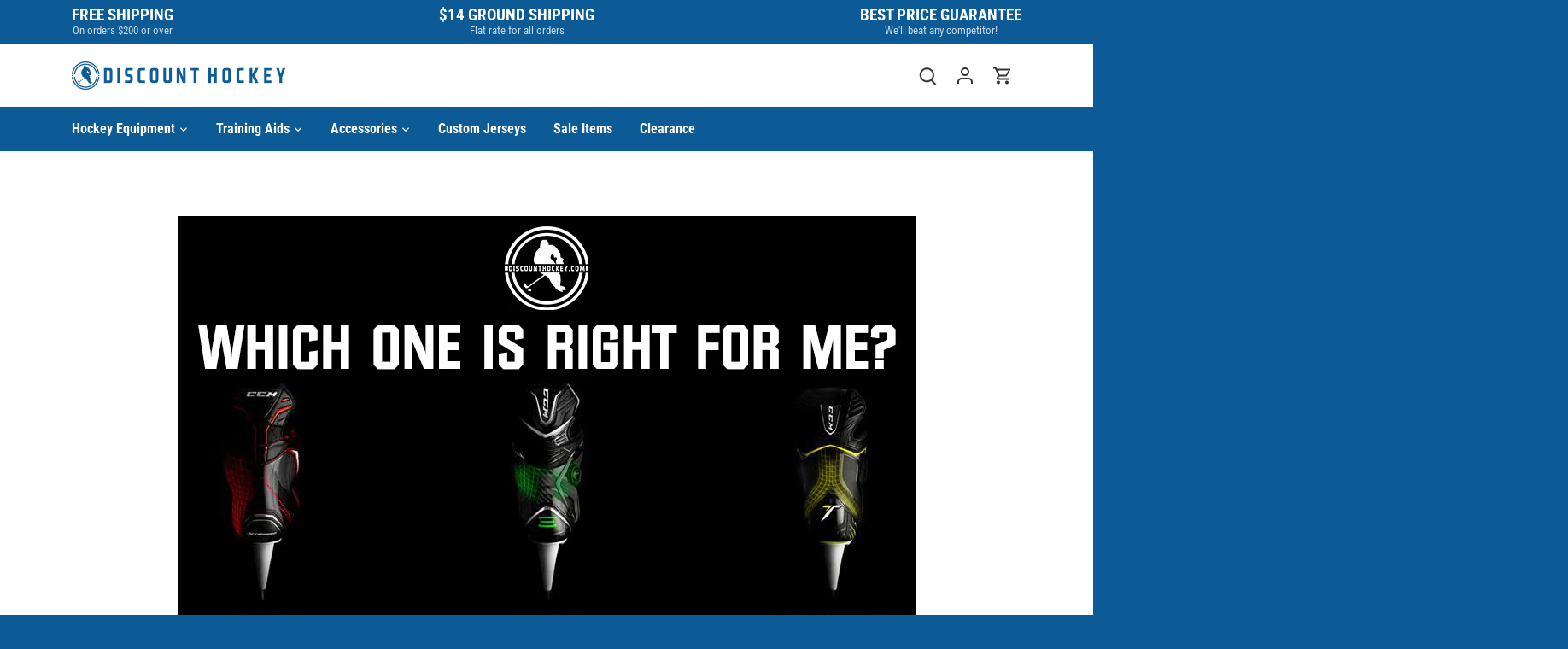

--- FILE ---
content_type: text/html; charset=utf-8
request_url: https://discounthockey.com/blogs/news/93726659-ccm-jetspeed-tacks-ribcor-which-one-is-right-for-me
body_size: 31873
content:
<!doctype html>
<html class="no-js" lang="en">
<head>

  <link rel="preload" href="//discounthockey.com/cdn/shop/t/75/assets/styles.css?v=175081617758963580411759332112" as="style">
  <meta charset="utf-8" />
<meta name="viewport" content="width=device-width,initial-scale=1.0" />
<meta http-equiv="X-UA-Compatible" content="IE=edge">

<link rel="preconnect" href="https://cdn.shopify.com" crossorigin>
<link rel="preconnect" href="https://fonts.shopify.com" crossorigin>
<link rel="preconnect" href="https://monorail-edge.shopifysvc.com"><link rel="preload" as="font" href="//discounthockey.com/cdn/fonts/roboto_condensed/robotocondensed_n4.01812de96ca5a5e9d19bef3ca9cc80dd1bf6c8b8.woff2" type="font/woff2" crossorigin><link rel="preload" as="font" href="//discounthockey.com/cdn/fonts/roboto_condensed/robotocondensed_n7.0c73a613503672be244d2f29ab6ddd3fc3cc69ae.woff2" type="font/woff2" crossorigin><link rel="preload" as="font" href="//discounthockey.com/cdn/fonts/roboto_condensed/robotocondensed_i4.05c7f163ad2c00a3c4257606d1227691aff9070b.woff2" type="font/woff2" crossorigin><link rel="preload" as="font" href="//discounthockey.com/cdn/fonts/roboto_condensed/robotocondensed_i7.bed9f3a01efda68cdff8b63e6195c957a0da68cb.woff2" type="font/woff2" crossorigin><link rel="preload" as="font" href="//discounthockey.com/cdn/fonts/roboto_condensed/robotocondensed_n7.0c73a613503672be244d2f29ab6ddd3fc3cc69ae.woff2" type="font/woff2" crossorigin><link rel="preload" as="font" href="//discounthockey.com/cdn/fonts/roboto_condensed/robotocondensed_n7.0c73a613503672be244d2f29ab6ddd3fc3cc69ae.woff2" type="font/woff2" crossorigin><link rel="preload" as="font" href="//discounthockey.com/cdn/fonts/lobster_two/lobstertwo_i7.d990604a4cd16b9f1e83ca47aba256f380b4527c.woff2" type="font/woff2" crossorigin><link rel="preload" href="//discounthockey.com/cdn/shop/t/75/assets/vendor.min.js?v=109634595573403464951686171123" as="script">
<link rel="preload" href="//discounthockey.com/cdn/shop/t/75/assets/theme.js?v=27124285489176139651686171123" as="script"><link rel="canonical" href="https://discounthockey.com/blogs/news/93726659-ccm-jetspeed-tacks-ribcor-which-one-is-right-for-me" /><link rel="shortcut icon" href="//discounthockey.com/cdn/shop/files/favicon_e8428853-2e7b-4cb7-9223-383c43438065.png?v=1669181917" type="image/png" /><meta name="description" content="Not too long ago, we made a comparison article for Bauer Vapor, Supreme, and Nexus equipment lines and had several requests to make one for CCM. Ask and ye shall receive! This article will give you a brief overview of each line of CCM gear and will show the closest equipment line from Bauer. Let&#39;s get started. Skates B">

  <meta name="theme-color" content="#0c5b96">

  <title>
    CCM JetSpeed, Tacks, &amp; Ribcor: Which One Is Right For Me? &ndash; Discount Hockey
  </title>

  <meta property="og:site_name" content="Discount Hockey">
<meta property="og:url" content="https://discounthockey.com/blogs/news/93726659-ccm-jetspeed-tacks-ribcor-which-one-is-right-for-me">
<meta property="og:title" content="CCM JetSpeed, Tacks, &amp; Ribcor: Which One Is Right For Me?">
<meta property="og:type" content="article">
<meta property="og:description" content="Not too long ago, we made a comparison article for Bauer Vapor, Supreme, and Nexus equipment lines and had several requests to make one for CCM. Ask and ye shall receive! This article will give you a brief overview of each line of CCM gear and will show the closest equipment line from Bauer. Let&#39;s get started. Skates B"><meta property="og:image" content="http://discounthockey.com/cdn/shop/articles/jetspeed-ribcor-tacks-fit-style_cb32b25c-5f9d-485d-85f8-3708737fd376_1200x1200.jpg?v=1532024221">
  <meta property="og:image:secure_url" content="https://discounthockey.com/cdn/shop/articles/jetspeed-ribcor-tacks-fit-style_cb32b25c-5f9d-485d-85f8-3708737fd376_1200x1200.jpg?v=1532024221">
  <meta property="og:image:width" content="864">
  <meta property="og:image:height" content="600"><meta name="twitter:site" content="@discounthockey"><meta name="twitter:card" content="summary_large_image">
<meta name="twitter:title" content="CCM JetSpeed, Tacks, &amp; Ribcor: Which One Is Right For Me?">
<meta name="twitter:description" content="Not too long ago, we made a comparison article for Bauer Vapor, Supreme, and Nexus equipment lines and had several requests to make one for CCM. Ask and ye shall receive! This article will give you a brief overview of each line of CCM gear and will show the closest equipment line from Bauer. Let&#39;s get started. Skates B">


  <link href="//discounthockey.com/cdn/shop/t/75/assets/styles.css?v=175081617758963580411759332112" rel="stylesheet" type="text/css" media="all" />
  <link href="//discounthockey.com/cdn/shop/t/75/assets/custom.css?v=116451717208982789691689786938" rel="stylesheet" type="text/css" media="all" />

  <script>
    document.documentElement.className = document.documentElement.className.replace('no-js', 'js');
    window.theme = window.theme || {};
    
    theme.money_format_with_code_preference = "${{amount}}";
    
    theme.money_format = "${{amount}}";
    theme.customerIsLoggedIn = false;

    
      theme.shippingCalcMoneyFormat = "${{amount}}";
    

    theme.strings = {
      previous: "Previous",
      next: "Next",
      close: "Close",
      addressError: "Error looking up that address",
      addressNoResults: "No results for that address",
      addressQueryLimit: "You have exceeded the Google API usage limit. Consider upgrading to a \u003ca href=\"https:\/\/developers.google.com\/maps\/premium\/usage-limits\"\u003ePremium Plan\u003c\/a\u003e.",
      authError: "There was a problem authenticating your Google Maps API Key.",
      shippingCalcSubmitButton: "Calculate shipping",
      shippingCalcSubmitButtonDisabled: "Calculating...",
      infiniteScrollCollectionLoading: "Loading more items...",
      infiniteScrollCollectionFinishedMsg : "No more items",
      infiniteScrollBlogLoading: "Loading more articles...",
      infiniteScrollBlogFinishedMsg : "No more articles",
      blogsShowTags: "Show tags",
      priceNonExistent: "Unavailable",
      buttonDefault: "Add to cart",
      buttonNoStock: "Out of stock",
      buttonNoVariant: "Unavailable",
      unitPriceSeparator: " \/ ",
      onlyXLeft: "[[ quantity ]] in stock",
      productAddingToCart: "Adding",
      productAddedToCart: "Added",
      quickbuyAdded: "Added to cart",
      cartSummary: "View cart",
      cartContinue: "Continue shopping",
      colorBoxPrevious: "Previous",
      colorBoxNext: "Next",
      colorBoxClose: "Close",
      imageSlider: "Image slider",
      confirmEmptyCart: "Are you sure you want to empty your cart?",
      inYourCart: "In your cart",
      removeFromCart: "Remove from cart",
      clearAll: "Clear all",
      layout_live_search_see_all: "See all results",
      general_quick_search_pages: "Pages",
      general_quick_search_no_results: "Sorry, we couldn\u0026#39;t find any results",
      products_labels_sold_out: "Sold Out",
      products_labels_sale: "Sale",
      maximumQuantity: "You can only have [quantity] in your cart",
      fullDetails: "Full details",
      cartConfirmRemove: "Are you sure you want to remove this item?"
    };

    theme.routes = {
      root_url: '/',
      account_url: '/account',
      account_login_url: '/account/login',
      account_logout_url: '/account/logout',
      account_recover_url: '/account/recover',
      account_register_url: '/account/register',
      account_addresses_url: '/account/addresses',
      collections_url: '/collections',
      all_products_collection_url: '/collections/all',
      search_url: '/search',
      cart_url: '/cart',
      cart_add_url: '/cart/add',
      cart_change_url: '/cart/change',
      cart_clear_url: '/cart/clear'
    };

    theme.scripts = {
      masonry: "\/\/discounthockey.com\/cdn\/shop\/t\/75\/assets\/masonry.v3.2.2.min.js?v=70136629540791627221686171123",
      jqueryInfiniteScroll: "\/\/discounthockey.com\/cdn\/shop\/t\/75\/assets\/jquery.infinitescroll.2.1.0.min.js?v=162864979201917639991686171123",
      underscore: "\/\/cdnjs.cloudflare.com\/ajax\/libs\/underscore.js\/1.6.0\/underscore-min.js",
      shopifyCommon: "\/\/discounthockey.com\/cdn\/shopifycloud\/storefront\/assets\/themes_support\/shopify_common-5f594365.js",
      jqueryCart: "\/\/discounthockey.com\/cdn\/shop\/t\/75\/assets\/shipping-calculator.v1.0.min.js?v=20682063813605048711686171123"
    };

    theme.settings = {
      cartType: "drawer-dynamic",
      openCartDrawerOnMob: true,
      quickBuyType: "in-page",
      superscriptDecimals: false,
      currencyCodeEnabled: false
    }
  </script><style data-shopify>
[data-value="Black"] { --swatch-background-color:#000000}[data-value="White"] { --swatch-background-color:#FFFFFF}[data-value="Navy"] { --swatch-background-color:#000080}[data-value="Blue"] { --swatch-background-color:#0000FF}[data-value="Red"] { --swatch-background-color:#AE2B1F}[data-value="Maroon"] { --swatch-background-color:#800000}[data-value="Black/Black"] { --swatch-background-color:#000000}[data-value="Black/Silver"] { --swatch-background-color:#000000}[data-value="White/White"] { --swatch-background-color:#FFFFFF}[data-value="White/Black"] { --swatch-background-color:#FFFFFF}[data-value="Navy/Navy"] { --swatch-background-color:#000080}[data-value="Navy/Silver"] { --swatch-background-color:#000080}[data-value="White/Black"] { --swatch-background-color:#FFFFFF}[data-value="Navy/Red/White"] { --swatch-background-color:#000080}</style>
<script>window.performance && window.performance.mark && window.performance.mark('shopify.content_for_header.start');</script><meta name="google-site-verification" content="sy0mrgx_FUXB7Nj9oKg7cgL7KYw6sR7hE99iVcBI1pw">
<meta name="google-site-verification" content="3r4bqI1oB68-1BXLpZaaEokmfhEUZjbjBqReYW3s4P8">
<meta id="shopify-digital-wallet" name="shopify-digital-wallet" content="/5523217/digital_wallets/dialog">
<meta name="shopify-checkout-api-token" content="4d49146c44d680f0c4e509217ae36d76">
<meta id="in-context-paypal-metadata" data-shop-id="5523217" data-venmo-supported="false" data-environment="production" data-locale="en_US" data-paypal-v4="true" data-currency="USD">
<link rel="alternate" type="application/atom+xml" title="Feed" href="/blogs/news.atom" />
<script async="async" src="/checkouts/internal/preloads.js?locale=en-US"></script>
<link rel="preconnect" href="https://shop.app" crossorigin="anonymous">
<script async="async" src="https://shop.app/checkouts/internal/preloads.js?locale=en-US&shop_id=5523217" crossorigin="anonymous"></script>
<script id="apple-pay-shop-capabilities" type="application/json">{"shopId":5523217,"countryCode":"US","currencyCode":"USD","merchantCapabilities":["supports3DS"],"merchantId":"gid:\/\/shopify\/Shop\/5523217","merchantName":"Discount Hockey","requiredBillingContactFields":["postalAddress","email","phone"],"requiredShippingContactFields":["postalAddress","email","phone"],"shippingType":"shipping","supportedNetworks":["visa","masterCard","amex","discover","elo","jcb"],"total":{"type":"pending","label":"Discount Hockey","amount":"1.00"},"shopifyPaymentsEnabled":true,"supportsSubscriptions":true}</script>
<script id="shopify-features" type="application/json">{"accessToken":"4d49146c44d680f0c4e509217ae36d76","betas":["rich-media-storefront-analytics"],"domain":"discounthockey.com","predictiveSearch":true,"shopId":5523217,"locale":"en"}</script>
<script>var Shopify = Shopify || {};
Shopify.shop = "discounthockey.myshopify.com";
Shopify.locale = "en";
Shopify.currency = {"active":"USD","rate":"1.0"};
Shopify.country = "US";
Shopify.theme = {"name":"Discount Hockey v2.1.2","id":122389168191,"schema_name":"Discount Hockey - V2","schema_version":"2.1.2","theme_store_id":null,"role":"main"};
Shopify.theme.handle = "null";
Shopify.theme.style = {"id":null,"handle":null};
Shopify.cdnHost = "discounthockey.com/cdn";
Shopify.routes = Shopify.routes || {};
Shopify.routes.root = "/";</script>
<script type="module">!function(o){(o.Shopify=o.Shopify||{}).modules=!0}(window);</script>
<script>!function(o){function n(){var o=[];function n(){o.push(Array.prototype.slice.apply(arguments))}return n.q=o,n}var t=o.Shopify=o.Shopify||{};t.loadFeatures=n(),t.autoloadFeatures=n()}(window);</script>
<script>
  window.ShopifyPay = window.ShopifyPay || {};
  window.ShopifyPay.apiHost = "shop.app\/pay";
  window.ShopifyPay.redirectState = null;
</script>
<script id="shop-js-analytics" type="application/json">{"pageType":"article"}</script>
<script defer="defer" async type="module" src="//discounthockey.com/cdn/shopifycloud/shop-js/modules/v2/client.init-shop-cart-sync_BT-GjEfc.en.esm.js"></script>
<script defer="defer" async type="module" src="//discounthockey.com/cdn/shopifycloud/shop-js/modules/v2/chunk.common_D58fp_Oc.esm.js"></script>
<script defer="defer" async type="module" src="//discounthockey.com/cdn/shopifycloud/shop-js/modules/v2/chunk.modal_xMitdFEc.esm.js"></script>
<script type="module">
  await import("//discounthockey.com/cdn/shopifycloud/shop-js/modules/v2/client.init-shop-cart-sync_BT-GjEfc.en.esm.js");
await import("//discounthockey.com/cdn/shopifycloud/shop-js/modules/v2/chunk.common_D58fp_Oc.esm.js");
await import("//discounthockey.com/cdn/shopifycloud/shop-js/modules/v2/chunk.modal_xMitdFEc.esm.js");

  window.Shopify.SignInWithShop?.initShopCartSync?.({"fedCMEnabled":true,"windoidEnabled":true});

</script>
<script>
  window.Shopify = window.Shopify || {};
  if (!window.Shopify.featureAssets) window.Shopify.featureAssets = {};
  window.Shopify.featureAssets['shop-js'] = {"shop-cart-sync":["modules/v2/client.shop-cart-sync_DZOKe7Ll.en.esm.js","modules/v2/chunk.common_D58fp_Oc.esm.js","modules/v2/chunk.modal_xMitdFEc.esm.js"],"init-fed-cm":["modules/v2/client.init-fed-cm_B6oLuCjv.en.esm.js","modules/v2/chunk.common_D58fp_Oc.esm.js","modules/v2/chunk.modal_xMitdFEc.esm.js"],"shop-cash-offers":["modules/v2/client.shop-cash-offers_D2sdYoxE.en.esm.js","modules/v2/chunk.common_D58fp_Oc.esm.js","modules/v2/chunk.modal_xMitdFEc.esm.js"],"shop-login-button":["modules/v2/client.shop-login-button_QeVjl5Y3.en.esm.js","modules/v2/chunk.common_D58fp_Oc.esm.js","modules/v2/chunk.modal_xMitdFEc.esm.js"],"pay-button":["modules/v2/client.pay-button_DXTOsIq6.en.esm.js","modules/v2/chunk.common_D58fp_Oc.esm.js","modules/v2/chunk.modal_xMitdFEc.esm.js"],"shop-button":["modules/v2/client.shop-button_DQZHx9pm.en.esm.js","modules/v2/chunk.common_D58fp_Oc.esm.js","modules/v2/chunk.modal_xMitdFEc.esm.js"],"avatar":["modules/v2/client.avatar_BTnouDA3.en.esm.js"],"init-windoid":["modules/v2/client.init-windoid_CR1B-cfM.en.esm.js","modules/v2/chunk.common_D58fp_Oc.esm.js","modules/v2/chunk.modal_xMitdFEc.esm.js"],"init-shop-for-new-customer-accounts":["modules/v2/client.init-shop-for-new-customer-accounts_C_vY_xzh.en.esm.js","modules/v2/client.shop-login-button_QeVjl5Y3.en.esm.js","modules/v2/chunk.common_D58fp_Oc.esm.js","modules/v2/chunk.modal_xMitdFEc.esm.js"],"init-shop-email-lookup-coordinator":["modules/v2/client.init-shop-email-lookup-coordinator_BI7n9ZSv.en.esm.js","modules/v2/chunk.common_D58fp_Oc.esm.js","modules/v2/chunk.modal_xMitdFEc.esm.js"],"init-shop-cart-sync":["modules/v2/client.init-shop-cart-sync_BT-GjEfc.en.esm.js","modules/v2/chunk.common_D58fp_Oc.esm.js","modules/v2/chunk.modal_xMitdFEc.esm.js"],"shop-toast-manager":["modules/v2/client.shop-toast-manager_DiYdP3xc.en.esm.js","modules/v2/chunk.common_D58fp_Oc.esm.js","modules/v2/chunk.modal_xMitdFEc.esm.js"],"init-customer-accounts":["modules/v2/client.init-customer-accounts_D9ZNqS-Q.en.esm.js","modules/v2/client.shop-login-button_QeVjl5Y3.en.esm.js","modules/v2/chunk.common_D58fp_Oc.esm.js","modules/v2/chunk.modal_xMitdFEc.esm.js"],"init-customer-accounts-sign-up":["modules/v2/client.init-customer-accounts-sign-up_iGw4briv.en.esm.js","modules/v2/client.shop-login-button_QeVjl5Y3.en.esm.js","modules/v2/chunk.common_D58fp_Oc.esm.js","modules/v2/chunk.modal_xMitdFEc.esm.js"],"shop-follow-button":["modules/v2/client.shop-follow-button_CqMgW2wH.en.esm.js","modules/v2/chunk.common_D58fp_Oc.esm.js","modules/v2/chunk.modal_xMitdFEc.esm.js"],"checkout-modal":["modules/v2/client.checkout-modal_xHeaAweL.en.esm.js","modules/v2/chunk.common_D58fp_Oc.esm.js","modules/v2/chunk.modal_xMitdFEc.esm.js"],"shop-login":["modules/v2/client.shop-login_D91U-Q7h.en.esm.js","modules/v2/chunk.common_D58fp_Oc.esm.js","modules/v2/chunk.modal_xMitdFEc.esm.js"],"lead-capture":["modules/v2/client.lead-capture_BJmE1dJe.en.esm.js","modules/v2/chunk.common_D58fp_Oc.esm.js","modules/v2/chunk.modal_xMitdFEc.esm.js"],"payment-terms":["modules/v2/client.payment-terms_Ci9AEqFq.en.esm.js","modules/v2/chunk.common_D58fp_Oc.esm.js","modules/v2/chunk.modal_xMitdFEc.esm.js"]};
</script>
<script>(function() {
  var isLoaded = false;
  function asyncLoad() {
    if (isLoaded) return;
    isLoaded = true;
    var urls = ["https:\/\/chimpstatic.com\/mcjs-connected\/js\/users\/c488ed674f1fbbc141802977a\/eb7c1f27953a94aa8f8c8cd19.js?shop=discounthockey.myshopify.com"];
    for (var i = 0; i < urls.length; i++) {
      var s = document.createElement('script');
      s.type = 'text/javascript';
      s.async = true;
      s.src = urls[i];
      var x = document.getElementsByTagName('script')[0];
      x.parentNode.insertBefore(s, x);
    }
  };
  if(window.attachEvent) {
    window.attachEvent('onload', asyncLoad);
  } else {
    window.addEventListener('load', asyncLoad, false);
  }
})();</script>
<script id="__st">var __st={"a":5523217,"offset":-18000,"reqid":"ad7e0eb5-a9bf-484f-ac0f-80df0542ff7e-1769083544","pageurl":"discounthockey.com\/blogs\/news\/93726659-ccm-jetspeed-tacks-ribcor-which-one-is-right-for-me?srsltid=AfmBOopcXgLJe9t7tRmdAw7O2i6qQcFbsk8N58VfasVFAbywB5a94M8B","s":"articles-93726659","u":"409f5f08e81d","p":"article","rtyp":"article","rid":93726659};</script>
<script>window.ShopifyPaypalV4VisibilityTracking = true;</script>
<script id="captcha-bootstrap">!function(){'use strict';const t='contact',e='account',n='new_comment',o=[[t,t],['blogs',n],['comments',n],[t,'customer']],c=[[e,'customer_login'],[e,'guest_login'],[e,'recover_customer_password'],[e,'create_customer']],r=t=>t.map((([t,e])=>`form[action*='/${t}']:not([data-nocaptcha='true']) input[name='form_type'][value='${e}']`)).join(','),a=t=>()=>t?[...document.querySelectorAll(t)].map((t=>t.form)):[];function s(){const t=[...o],e=r(t);return a(e)}const i='password',u='form_key',d=['recaptcha-v3-token','g-recaptcha-response','h-captcha-response',i],f=()=>{try{return window.sessionStorage}catch{return}},m='__shopify_v',_=t=>t.elements[u];function p(t,e,n=!1){try{const o=window.sessionStorage,c=JSON.parse(o.getItem(e)),{data:r}=function(t){const{data:e,action:n}=t;return t[m]||n?{data:e,action:n}:{data:t,action:n}}(c);for(const[e,n]of Object.entries(r))t.elements[e]&&(t.elements[e].value=n);n&&o.removeItem(e)}catch(o){console.error('form repopulation failed',{error:o})}}const l='form_type',E='cptcha';function T(t){t.dataset[E]=!0}const w=window,h=w.document,L='Shopify',v='ce_forms',y='captcha';let A=!1;((t,e)=>{const n=(g='f06e6c50-85a8-45c8-87d0-21a2b65856fe',I='https://cdn.shopify.com/shopifycloud/storefront-forms-hcaptcha/ce_storefront_forms_captcha_hcaptcha.v1.5.2.iife.js',D={infoText:'Protected by hCaptcha',privacyText:'Privacy',termsText:'Terms'},(t,e,n)=>{const o=w[L][v],c=o.bindForm;if(c)return c(t,g,e,D).then(n);var r;o.q.push([[t,g,e,D],n]),r=I,A||(h.body.append(Object.assign(h.createElement('script'),{id:'captcha-provider',async:!0,src:r})),A=!0)});var g,I,D;w[L]=w[L]||{},w[L][v]=w[L][v]||{},w[L][v].q=[],w[L][y]=w[L][y]||{},w[L][y].protect=function(t,e){n(t,void 0,e),T(t)},Object.freeze(w[L][y]),function(t,e,n,w,h,L){const[v,y,A,g]=function(t,e,n){const i=e?o:[],u=t?c:[],d=[...i,...u],f=r(d),m=r(i),_=r(d.filter((([t,e])=>n.includes(e))));return[a(f),a(m),a(_),s()]}(w,h,L),I=t=>{const e=t.target;return e instanceof HTMLFormElement?e:e&&e.form},D=t=>v().includes(t);t.addEventListener('submit',(t=>{const e=I(t);if(!e)return;const n=D(e)&&!e.dataset.hcaptchaBound&&!e.dataset.recaptchaBound,o=_(e),c=g().includes(e)&&(!o||!o.value);(n||c)&&t.preventDefault(),c&&!n&&(function(t){try{if(!f())return;!function(t){const e=f();if(!e)return;const n=_(t);if(!n)return;const o=n.value;o&&e.removeItem(o)}(t);const e=Array.from(Array(32),(()=>Math.random().toString(36)[2])).join('');!function(t,e){_(t)||t.append(Object.assign(document.createElement('input'),{type:'hidden',name:u})),t.elements[u].value=e}(t,e),function(t,e){const n=f();if(!n)return;const o=[...t.querySelectorAll(`input[type='${i}']`)].map((({name:t})=>t)),c=[...d,...o],r={};for(const[a,s]of new FormData(t).entries())c.includes(a)||(r[a]=s);n.setItem(e,JSON.stringify({[m]:1,action:t.action,data:r}))}(t,e)}catch(e){console.error('failed to persist form',e)}}(e),e.submit())}));const S=(t,e)=>{t&&!t.dataset[E]&&(n(t,e.some((e=>e===t))),T(t))};for(const o of['focusin','change'])t.addEventListener(o,(t=>{const e=I(t);D(e)&&S(e,y())}));const B=e.get('form_key'),M=e.get(l),P=B&&M;t.addEventListener('DOMContentLoaded',(()=>{const t=y();if(P)for(const e of t)e.elements[l].value===M&&p(e,B);[...new Set([...A(),...v().filter((t=>'true'===t.dataset.shopifyCaptcha))])].forEach((e=>S(e,t)))}))}(h,new URLSearchParams(w.location.search),n,t,e,['guest_login'])})(!0,!0)}();</script>
<script integrity="sha256-4kQ18oKyAcykRKYeNunJcIwy7WH5gtpwJnB7kiuLZ1E=" data-source-attribution="shopify.loadfeatures" defer="defer" src="//discounthockey.com/cdn/shopifycloud/storefront/assets/storefront/load_feature-a0a9edcb.js" crossorigin="anonymous"></script>
<script crossorigin="anonymous" defer="defer" src="//discounthockey.com/cdn/shopifycloud/storefront/assets/shopify_pay/storefront-65b4c6d7.js?v=20250812"></script>
<script data-source-attribution="shopify.dynamic_checkout.dynamic.init">var Shopify=Shopify||{};Shopify.PaymentButton=Shopify.PaymentButton||{isStorefrontPortableWallets:!0,init:function(){window.Shopify.PaymentButton.init=function(){};var t=document.createElement("script");t.src="https://discounthockey.com/cdn/shopifycloud/portable-wallets/latest/portable-wallets.en.js",t.type="module",document.head.appendChild(t)}};
</script>
<script data-source-attribution="shopify.dynamic_checkout.buyer_consent">
  function portableWalletsHideBuyerConsent(e){var t=document.getElementById("shopify-buyer-consent"),n=document.getElementById("shopify-subscription-policy-button");t&&n&&(t.classList.add("hidden"),t.setAttribute("aria-hidden","true"),n.removeEventListener("click",e))}function portableWalletsShowBuyerConsent(e){var t=document.getElementById("shopify-buyer-consent"),n=document.getElementById("shopify-subscription-policy-button");t&&n&&(t.classList.remove("hidden"),t.removeAttribute("aria-hidden"),n.addEventListener("click",e))}window.Shopify?.PaymentButton&&(window.Shopify.PaymentButton.hideBuyerConsent=portableWalletsHideBuyerConsent,window.Shopify.PaymentButton.showBuyerConsent=portableWalletsShowBuyerConsent);
</script>
<script data-source-attribution="shopify.dynamic_checkout.cart.bootstrap">document.addEventListener("DOMContentLoaded",(function(){function t(){return document.querySelector("shopify-accelerated-checkout-cart, shopify-accelerated-checkout")}if(t())Shopify.PaymentButton.init();else{new MutationObserver((function(e,n){t()&&(Shopify.PaymentButton.init(),n.disconnect())})).observe(document.body,{childList:!0,subtree:!0})}}));
</script>
<link id="shopify-accelerated-checkout-styles" rel="stylesheet" media="screen" href="https://discounthockey.com/cdn/shopifycloud/portable-wallets/latest/accelerated-checkout-backwards-compat.css" crossorigin="anonymous">
<style id="shopify-accelerated-checkout-cart">
        #shopify-buyer-consent {
  margin-top: 1em;
  display: inline-block;
  width: 100%;
}

#shopify-buyer-consent.hidden {
  display: none;
}

#shopify-subscription-policy-button {
  background: none;
  border: none;
  padding: 0;
  text-decoration: underline;
  font-size: inherit;
  cursor: pointer;
}

#shopify-subscription-policy-button::before {
  box-shadow: none;
}

      </style>

<script>window.performance && window.performance.mark && window.performance.mark('shopify.content_for_header.end');</script>

<link href="https://monorail-edge.shopifysvc.com" rel="dns-prefetch">
<script>(function(){if ("sendBeacon" in navigator && "performance" in window) {try {var session_token_from_headers = performance.getEntriesByType('navigation')[0].serverTiming.find(x => x.name == '_s').description;} catch {var session_token_from_headers = undefined;}var session_cookie_matches = document.cookie.match(/_shopify_s=([^;]*)/);var session_token_from_cookie = session_cookie_matches && session_cookie_matches.length === 2 ? session_cookie_matches[1] : "";var session_token = session_token_from_headers || session_token_from_cookie || "";function handle_abandonment_event(e) {var entries = performance.getEntries().filter(function(entry) {return /monorail-edge.shopifysvc.com/.test(entry.name);});if (!window.abandonment_tracked && entries.length === 0) {window.abandonment_tracked = true;var currentMs = Date.now();var navigation_start = performance.timing.navigationStart;var payload = {shop_id: 5523217,url: window.location.href,navigation_start,duration: currentMs - navigation_start,session_token,page_type: "article"};window.navigator.sendBeacon("https://monorail-edge.shopifysvc.com/v1/produce", JSON.stringify({schema_id: "online_store_buyer_site_abandonment/1.1",payload: payload,metadata: {event_created_at_ms: currentMs,event_sent_at_ms: currentMs}}));}}window.addEventListener('pagehide', handle_abandonment_event);}}());</script>
<script id="web-pixels-manager-setup">(function e(e,d,r,n,o){if(void 0===o&&(o={}),!Boolean(null===(a=null===(i=window.Shopify)||void 0===i?void 0:i.analytics)||void 0===a?void 0:a.replayQueue)){var i,a;window.Shopify=window.Shopify||{};var t=window.Shopify;t.analytics=t.analytics||{};var s=t.analytics;s.replayQueue=[],s.publish=function(e,d,r){return s.replayQueue.push([e,d,r]),!0};try{self.performance.mark("wpm:start")}catch(e){}var l=function(){var e={modern:/Edge?\/(1{2}[4-9]|1[2-9]\d|[2-9]\d{2}|\d{4,})\.\d+(\.\d+|)|Firefox\/(1{2}[4-9]|1[2-9]\d|[2-9]\d{2}|\d{4,})\.\d+(\.\d+|)|Chrom(ium|e)\/(9{2}|\d{3,})\.\d+(\.\d+|)|(Maci|X1{2}).+ Version\/(15\.\d+|(1[6-9]|[2-9]\d|\d{3,})\.\d+)([,.]\d+|)( \(\w+\)|)( Mobile\/\w+|) Safari\/|Chrome.+OPR\/(9{2}|\d{3,})\.\d+\.\d+|(CPU[ +]OS|iPhone[ +]OS|CPU[ +]iPhone|CPU IPhone OS|CPU iPad OS)[ +]+(15[._]\d+|(1[6-9]|[2-9]\d|\d{3,})[._]\d+)([._]\d+|)|Android:?[ /-](13[3-9]|1[4-9]\d|[2-9]\d{2}|\d{4,})(\.\d+|)(\.\d+|)|Android.+Firefox\/(13[5-9]|1[4-9]\d|[2-9]\d{2}|\d{4,})\.\d+(\.\d+|)|Android.+Chrom(ium|e)\/(13[3-9]|1[4-9]\d|[2-9]\d{2}|\d{4,})\.\d+(\.\d+|)|SamsungBrowser\/([2-9]\d|\d{3,})\.\d+/,legacy:/Edge?\/(1[6-9]|[2-9]\d|\d{3,})\.\d+(\.\d+|)|Firefox\/(5[4-9]|[6-9]\d|\d{3,})\.\d+(\.\d+|)|Chrom(ium|e)\/(5[1-9]|[6-9]\d|\d{3,})\.\d+(\.\d+|)([\d.]+$|.*Safari\/(?![\d.]+ Edge\/[\d.]+$))|(Maci|X1{2}).+ Version\/(10\.\d+|(1[1-9]|[2-9]\d|\d{3,})\.\d+)([,.]\d+|)( \(\w+\)|)( Mobile\/\w+|) Safari\/|Chrome.+OPR\/(3[89]|[4-9]\d|\d{3,})\.\d+\.\d+|(CPU[ +]OS|iPhone[ +]OS|CPU[ +]iPhone|CPU IPhone OS|CPU iPad OS)[ +]+(10[._]\d+|(1[1-9]|[2-9]\d|\d{3,})[._]\d+)([._]\d+|)|Android:?[ /-](13[3-9]|1[4-9]\d|[2-9]\d{2}|\d{4,})(\.\d+|)(\.\d+|)|Mobile Safari.+OPR\/([89]\d|\d{3,})\.\d+\.\d+|Android.+Firefox\/(13[5-9]|1[4-9]\d|[2-9]\d{2}|\d{4,})\.\d+(\.\d+|)|Android.+Chrom(ium|e)\/(13[3-9]|1[4-9]\d|[2-9]\d{2}|\d{4,})\.\d+(\.\d+|)|Android.+(UC? ?Browser|UCWEB|U3)[ /]?(15\.([5-9]|\d{2,})|(1[6-9]|[2-9]\d|\d{3,})\.\d+)\.\d+|SamsungBrowser\/(5\.\d+|([6-9]|\d{2,})\.\d+)|Android.+MQ{2}Browser\/(14(\.(9|\d{2,})|)|(1[5-9]|[2-9]\d|\d{3,})(\.\d+|))(\.\d+|)|K[Aa][Ii]OS\/(3\.\d+|([4-9]|\d{2,})\.\d+)(\.\d+|)/},d=e.modern,r=e.legacy,n=navigator.userAgent;return n.match(d)?"modern":n.match(r)?"legacy":"unknown"}(),u="modern"===l?"modern":"legacy",c=(null!=n?n:{modern:"",legacy:""})[u],f=function(e){return[e.baseUrl,"/wpm","/b",e.hashVersion,"modern"===e.buildTarget?"m":"l",".js"].join("")}({baseUrl:d,hashVersion:r,buildTarget:u}),m=function(e){var d=e.version,r=e.bundleTarget,n=e.surface,o=e.pageUrl,i=e.monorailEndpoint;return{emit:function(e){var a=e.status,t=e.errorMsg,s=(new Date).getTime(),l=JSON.stringify({metadata:{event_sent_at_ms:s},events:[{schema_id:"web_pixels_manager_load/3.1",payload:{version:d,bundle_target:r,page_url:o,status:a,surface:n,error_msg:t},metadata:{event_created_at_ms:s}}]});if(!i)return console&&console.warn&&console.warn("[Web Pixels Manager] No Monorail endpoint provided, skipping logging."),!1;try{return self.navigator.sendBeacon.bind(self.navigator)(i,l)}catch(e){}var u=new XMLHttpRequest;try{return u.open("POST",i,!0),u.setRequestHeader("Content-Type","text/plain"),u.send(l),!0}catch(e){return console&&console.warn&&console.warn("[Web Pixels Manager] Got an unhandled error while logging to Monorail."),!1}}}}({version:r,bundleTarget:l,surface:e.surface,pageUrl:self.location.href,monorailEndpoint:e.monorailEndpoint});try{o.browserTarget=l,function(e){var d=e.src,r=e.async,n=void 0===r||r,o=e.onload,i=e.onerror,a=e.sri,t=e.scriptDataAttributes,s=void 0===t?{}:t,l=document.createElement("script"),u=document.querySelector("head"),c=document.querySelector("body");if(l.async=n,l.src=d,a&&(l.integrity=a,l.crossOrigin="anonymous"),s)for(var f in s)if(Object.prototype.hasOwnProperty.call(s,f))try{l.dataset[f]=s[f]}catch(e){}if(o&&l.addEventListener("load",o),i&&l.addEventListener("error",i),u)u.appendChild(l);else{if(!c)throw new Error("Did not find a head or body element to append the script");c.appendChild(l)}}({src:f,async:!0,onload:function(){if(!function(){var e,d;return Boolean(null===(d=null===(e=window.Shopify)||void 0===e?void 0:e.analytics)||void 0===d?void 0:d.initialized)}()){var d=window.webPixelsManager.init(e)||void 0;if(d){var r=window.Shopify.analytics;r.replayQueue.forEach((function(e){var r=e[0],n=e[1],o=e[2];d.publishCustomEvent(r,n,o)})),r.replayQueue=[],r.publish=d.publishCustomEvent,r.visitor=d.visitor,r.initialized=!0}}},onerror:function(){return m.emit({status:"failed",errorMsg:"".concat(f," has failed to load")})},sri:function(e){var d=/^sha384-[A-Za-z0-9+/=]+$/;return"string"==typeof e&&d.test(e)}(c)?c:"",scriptDataAttributes:o}),m.emit({status:"loading"})}catch(e){m.emit({status:"failed",errorMsg:(null==e?void 0:e.message)||"Unknown error"})}}})({shopId: 5523217,storefrontBaseUrl: "https://discounthockey.com",extensionsBaseUrl: "https://extensions.shopifycdn.com/cdn/shopifycloud/web-pixels-manager",monorailEndpoint: "https://monorail-edge.shopifysvc.com/unstable/produce_batch",surface: "storefront-renderer",enabledBetaFlags: ["2dca8a86"],webPixelsConfigList: [{"id":"376766527","configuration":"{\"config\":\"{\\\"google_tag_ids\\\":[\\\"AW-743728644\\\",\\\"GT-NBXFNXL\\\"],\\\"target_country\\\":\\\"US\\\",\\\"gtag_events\\\":[{\\\"type\\\":\\\"begin_checkout\\\",\\\"action_label\\\":\\\"AW-743728644\\\/J0zaCIKuxZ0BEITM0eIC\\\"},{\\\"type\\\":\\\"search\\\",\\\"action_label\\\":\\\"AW-743728644\\\/LHK1CIWuxZ0BEITM0eIC\\\"},{\\\"type\\\":\\\"view_item\\\",\\\"action_label\\\":[\\\"AW-743728644\\\/ClQNCPytxZ0BEITM0eIC\\\",\\\"MC-3B7281X7LX\\\"]},{\\\"type\\\":\\\"purchase\\\",\\\"action_label\\\":[\\\"AW-743728644\\\/gwbrCPmtxZ0BEITM0eIC\\\",\\\"MC-3B7281X7LX\\\"]},{\\\"type\\\":\\\"page_view\\\",\\\"action_label\\\":[\\\"AW-743728644\\\/SYQ8CPatxZ0BEITM0eIC\\\",\\\"MC-3B7281X7LX\\\"]},{\\\"type\\\":\\\"add_payment_info\\\",\\\"action_label\\\":\\\"AW-743728644\\\/CIBJCIiuxZ0BEITM0eIC\\\"},{\\\"type\\\":\\\"add_to_cart\\\",\\\"action_label\\\":\\\"AW-743728644\\\/G30OCP-txZ0BEITM0eIC\\\"}],\\\"enable_monitoring_mode\\\":false}\"}","eventPayloadVersion":"v1","runtimeContext":"OPEN","scriptVersion":"b2a88bafab3e21179ed38636efcd8a93","type":"APP","apiClientId":1780363,"privacyPurposes":[],"dataSharingAdjustments":{"protectedCustomerApprovalScopes":["read_customer_address","read_customer_email","read_customer_name","read_customer_personal_data","read_customer_phone"]}},{"id":"57376831","eventPayloadVersion":"v1","runtimeContext":"LAX","scriptVersion":"1","type":"CUSTOM","privacyPurposes":["MARKETING"],"name":"Meta pixel (migrated)"},{"id":"78413887","eventPayloadVersion":"v1","runtimeContext":"LAX","scriptVersion":"1","type":"CUSTOM","privacyPurposes":["ANALYTICS"],"name":"Google Analytics tag (migrated)"},{"id":"shopify-app-pixel","configuration":"{}","eventPayloadVersion":"v1","runtimeContext":"STRICT","scriptVersion":"0450","apiClientId":"shopify-pixel","type":"APP","privacyPurposes":["ANALYTICS","MARKETING"]},{"id":"shopify-custom-pixel","eventPayloadVersion":"v1","runtimeContext":"LAX","scriptVersion":"0450","apiClientId":"shopify-pixel","type":"CUSTOM","privacyPurposes":["ANALYTICS","MARKETING"]}],isMerchantRequest: false,initData: {"shop":{"name":"Discount Hockey","paymentSettings":{"currencyCode":"USD"},"myshopifyDomain":"discounthockey.myshopify.com","countryCode":"US","storefrontUrl":"https:\/\/discounthockey.com"},"customer":null,"cart":null,"checkout":null,"productVariants":[],"purchasingCompany":null},},"https://discounthockey.com/cdn","fcfee988w5aeb613cpc8e4bc33m6693e112",{"modern":"","legacy":""},{"shopId":"5523217","storefrontBaseUrl":"https:\/\/discounthockey.com","extensionBaseUrl":"https:\/\/extensions.shopifycdn.com\/cdn\/shopifycloud\/web-pixels-manager","surface":"storefront-renderer","enabledBetaFlags":"[\"2dca8a86\"]","isMerchantRequest":"false","hashVersion":"fcfee988w5aeb613cpc8e4bc33m6693e112","publish":"custom","events":"[[\"page_viewed\",{}]]"});</script><script>
  window.ShopifyAnalytics = window.ShopifyAnalytics || {};
  window.ShopifyAnalytics.meta = window.ShopifyAnalytics.meta || {};
  window.ShopifyAnalytics.meta.currency = 'USD';
  var meta = {"page":{"pageType":"article","resourceType":"article","resourceId":93726659,"requestId":"ad7e0eb5-a9bf-484f-ac0f-80df0542ff7e-1769083544"}};
  for (var attr in meta) {
    window.ShopifyAnalytics.meta[attr] = meta[attr];
  }
</script>
<script class="analytics">
  (function () {
    var customDocumentWrite = function(content) {
      var jquery = null;

      if (window.jQuery) {
        jquery = window.jQuery;
      } else if (window.Checkout && window.Checkout.$) {
        jquery = window.Checkout.$;
      }

      if (jquery) {
        jquery('body').append(content);
      }
    };

    var hasLoggedConversion = function(token) {
      if (token) {
        return document.cookie.indexOf('loggedConversion=' + token) !== -1;
      }
      return false;
    }

    var setCookieIfConversion = function(token) {
      if (token) {
        var twoMonthsFromNow = new Date(Date.now());
        twoMonthsFromNow.setMonth(twoMonthsFromNow.getMonth() + 2);

        document.cookie = 'loggedConversion=' + token + '; expires=' + twoMonthsFromNow;
      }
    }

    var trekkie = window.ShopifyAnalytics.lib = window.trekkie = window.trekkie || [];
    if (trekkie.integrations) {
      return;
    }
    trekkie.methods = [
      'identify',
      'page',
      'ready',
      'track',
      'trackForm',
      'trackLink'
    ];
    trekkie.factory = function(method) {
      return function() {
        var args = Array.prototype.slice.call(arguments);
        args.unshift(method);
        trekkie.push(args);
        return trekkie;
      };
    };
    for (var i = 0; i < trekkie.methods.length; i++) {
      var key = trekkie.methods[i];
      trekkie[key] = trekkie.factory(key);
    }
    trekkie.load = function(config) {
      trekkie.config = config || {};
      trekkie.config.initialDocumentCookie = document.cookie;
      var first = document.getElementsByTagName('script')[0];
      var script = document.createElement('script');
      script.type = 'text/javascript';
      script.onerror = function(e) {
        var scriptFallback = document.createElement('script');
        scriptFallback.type = 'text/javascript';
        scriptFallback.onerror = function(error) {
                var Monorail = {
      produce: function produce(monorailDomain, schemaId, payload) {
        var currentMs = new Date().getTime();
        var event = {
          schema_id: schemaId,
          payload: payload,
          metadata: {
            event_created_at_ms: currentMs,
            event_sent_at_ms: currentMs
          }
        };
        return Monorail.sendRequest("https://" + monorailDomain + "/v1/produce", JSON.stringify(event));
      },
      sendRequest: function sendRequest(endpointUrl, payload) {
        // Try the sendBeacon API
        if (window && window.navigator && typeof window.navigator.sendBeacon === 'function' && typeof window.Blob === 'function' && !Monorail.isIos12()) {
          var blobData = new window.Blob([payload], {
            type: 'text/plain'
          });

          if (window.navigator.sendBeacon(endpointUrl, blobData)) {
            return true;
          } // sendBeacon was not successful

        } // XHR beacon

        var xhr = new XMLHttpRequest();

        try {
          xhr.open('POST', endpointUrl);
          xhr.setRequestHeader('Content-Type', 'text/plain');
          xhr.send(payload);
        } catch (e) {
          console.log(e);
        }

        return false;
      },
      isIos12: function isIos12() {
        return window.navigator.userAgent.lastIndexOf('iPhone; CPU iPhone OS 12_') !== -1 || window.navigator.userAgent.lastIndexOf('iPad; CPU OS 12_') !== -1;
      }
    };
    Monorail.produce('monorail-edge.shopifysvc.com',
      'trekkie_storefront_load_errors/1.1',
      {shop_id: 5523217,
      theme_id: 122389168191,
      app_name: "storefront",
      context_url: window.location.href,
      source_url: "//discounthockey.com/cdn/s/trekkie.storefront.1bbfab421998800ff09850b62e84b8915387986d.min.js"});

        };
        scriptFallback.async = true;
        scriptFallback.src = '//discounthockey.com/cdn/s/trekkie.storefront.1bbfab421998800ff09850b62e84b8915387986d.min.js';
        first.parentNode.insertBefore(scriptFallback, first);
      };
      script.async = true;
      script.src = '//discounthockey.com/cdn/s/trekkie.storefront.1bbfab421998800ff09850b62e84b8915387986d.min.js';
      first.parentNode.insertBefore(script, first);
    };
    trekkie.load(
      {"Trekkie":{"appName":"storefront","development":false,"defaultAttributes":{"shopId":5523217,"isMerchantRequest":null,"themeId":122389168191,"themeCityHash":"16335628892557662330","contentLanguage":"en","currency":"USD","eventMetadataId":"ea40260b-d51c-4669-9d0f-ad3e3d95e469"},"isServerSideCookieWritingEnabled":true,"monorailRegion":"shop_domain","enabledBetaFlags":["65f19447"]},"Session Attribution":{},"S2S":{"facebookCapiEnabled":false,"source":"trekkie-storefront-renderer","apiClientId":580111}}
    );

    var loaded = false;
    trekkie.ready(function() {
      if (loaded) return;
      loaded = true;

      window.ShopifyAnalytics.lib = window.trekkie;

      var originalDocumentWrite = document.write;
      document.write = customDocumentWrite;
      try { window.ShopifyAnalytics.merchantGoogleAnalytics.call(this); } catch(error) {};
      document.write = originalDocumentWrite;

      window.ShopifyAnalytics.lib.page(null,{"pageType":"article","resourceType":"article","resourceId":93726659,"requestId":"ad7e0eb5-a9bf-484f-ac0f-80df0542ff7e-1769083544","shopifyEmitted":true});

      var match = window.location.pathname.match(/checkouts\/(.+)\/(thank_you|post_purchase)/)
      var token = match? match[1]: undefined;
      if (!hasLoggedConversion(token)) {
        setCookieIfConversion(token);
        
      }
    });


        var eventsListenerScript = document.createElement('script');
        eventsListenerScript.async = true;
        eventsListenerScript.src = "//discounthockey.com/cdn/shopifycloud/storefront/assets/shop_events_listener-3da45d37.js";
        document.getElementsByTagName('head')[0].appendChild(eventsListenerScript);

})();</script>
  <script>
  if (!window.ga || (window.ga && typeof window.ga !== 'function')) {
    window.ga = function ga() {
      (window.ga.q = window.ga.q || []).push(arguments);
      if (window.Shopify && window.Shopify.analytics && typeof window.Shopify.analytics.publish === 'function') {
        window.Shopify.analytics.publish("ga_stub_called", {}, {sendTo: "google_osp_migration"});
      }
      console.error("Shopify's Google Analytics stub called with:", Array.from(arguments), "\nSee https://help.shopify.com/manual/promoting-marketing/pixels/pixel-migration#google for more information.");
    };
    if (window.Shopify && window.Shopify.analytics && typeof window.Shopify.analytics.publish === 'function') {
      window.Shopify.analytics.publish("ga_stub_initialized", {}, {sendTo: "google_osp_migration"});
    }
  }
</script>
<script
  defer
  src="https://discounthockey.com/cdn/shopifycloud/perf-kit/shopify-perf-kit-3.0.4.min.js"
  data-application="storefront-renderer"
  data-shop-id="5523217"
  data-render-region="gcp-us-central1"
  data-page-type="article"
  data-theme-instance-id="122389168191"
  data-theme-name="Discount Hockey - V2"
  data-theme-version="2.1.2"
  data-monorail-region="shop_domain"
  data-resource-timing-sampling-rate="10"
  data-shs="true"
  data-shs-beacon="true"
  data-shs-export-with-fetch="true"
  data-shs-logs-sample-rate="1"
  data-shs-beacon-endpoint="https://discounthockey.com/api/collect"
></script>
</head><body class="template-article  "
      data-cc-animate-timeout="80">


  <script>
    document.body.classList.add("cc-animate-enabled");
  </script>


<a class="skip-link visually-hidden" href="#content">Skip to content</a>

<div id="shopify-section-cart-drawer" class="shopify-section">
<div data-section-type="cart-drawer"><div id="cart-summary" class="cart-summary cart-summary--empty cart-summary--drawer-dynamic ">
    <div class="cart-summary__inner" aria-live="polite">
      <a class="cart-summary__close toggle-cart-summary" href="#">
        <svg fill="#000000" height="24" viewBox="0 0 24 24" width="24" xmlns="http://www.w3.org/2000/svg">
  <title>Left</title>
  <path d="M15.41 16.09l-4.58-4.59 4.58-4.59L14 5.5l-6 6 6 6z"/><path d="M0-.5h24v24H0z" fill="none"/>
</svg>
        <span class="beside-svg">Continue shopping</span>
      </a>

      <div class="cart-summary__header cart-summary__section">
        <h5 class="cart-summary__title">Your Order</h5>
        
      </div>

      
        <div class="cart-summary__empty">
          <div class="cart-summary__section">
            <p>You have no items in your cart</p>
          </div>
        </div>
      

      

      
    </div>
    <script type="application/json" id="LimitedCartJson">
      {
        "items": []
      }
    </script>
  </div><!-- /#cart-summary -->
</div>



</div>

<div id="page-wrap">
  <div id="page-wrap-inner">
    <a id="page-overlay" href="#" aria-controls="mobile-nav" aria-label="Close navigation"></a>

    <div id="page-wrap-content">
      <div id="shopify-section-announcement-bar" class="shopify-section section-announcement-bar"><div class="announcement-bar " data-cc-animate data-section-type="announcement-bar">
				<div class="container">
					<div class="announcement-bar__inner">
<div class="announcement-bar__text">
							<ul id="announcement-rotator"><li>
										<div class="announcement-text"><p>Free Shipping</p></div>
										<div class="announcement-subtext"><p>On orders $200 or over</p></div>
									</li>
								<li>
										<div class="announcement-text"><p>$14 Ground Shipping</p></div>
										<div class="announcement-subtext"><p>Flat rate for all orders</p></div>
									</li>
								<li>
										<div class="announcement-text"><p>Best Price Guarantee</p></div>
										<div class="announcement-subtext"><p>We'll beat any competitor!</p></div>
									</li>
								
							</ul>
						</div></div>
				</div>
			</div></div>
      <div id="shopify-section-header" class="shopify-section section-header"><style data-shopify>.logo img {
		width: 160px;
  }

  @media (min-width: 768px) {
		.logo img {
				width: 250px;
		}
  }.section-header {
			 position: -webkit-sticky;
			 position: sticky;
			 top: 0;
			 z-index: 99999;
		}</style>
  

  

  <div class="header-container" data-section-type="header" itemscope itemtype="http://schema.org/Organization" data-cc-animate data-is-sticky="true"><div class="page-header layout-left using-compact-mobile-logo">
      <div class="toolbar-container">
        <div class="container">
          <div id="toolbar" class="toolbar cf
        	toolbar--two-cols-xs
					toolbar--two-cols
			    ">

            <div class="toolbar-left 
						">
              <div class="mobile-toolbar">
                <a class="toggle-mob-nav" href="#" aria-controls="mobile-nav" aria-label="Open navigation">
                  <span></span>
                  <span></span>
                  <span></span>
                </a>
              </div><div class="toolbar-logo">
                    
    <div class="logo align-left">
      <meta itemprop="name" content="Discount Hockey">
      
        
        <a href="/" itemprop="url">
          <img src="//discounthockey.com/cdn/shop/files/logo_new_500x.webp?v=1655478130"
							 width="966"
							 height="126"
               class="logo-desktop"
               alt="" itemprop="logo"/>

          
            <img src="//discounthockey.com/cdn/shop/files/logo_new_500x.webp?v=1655478130" width="966"
								 height="126" class="logo-mobile" alt=""/>
          
        </a>
      
    </div>
  
                  </div>
            </div>

            

            <div class="toolbar-right ">
              

              <div class="toolbar-icons">
                
                

                
                  <div class="hidden-search-container">
										<div class="hidden-search-container__veil"></div>
                    <a href="/search" data-show-search-form class="toolbar-search toolbar-search--icon" aria-label="Search">
                      <svg width="19px" height="21px" viewBox="0 0 19 21" version="1.1" xmlns="http://www.w3.org/2000/svg" xmlns:xlink="http://www.w3.org/1999/xlink">
  <g stroke="currentColor" stroke-width="0.5">
    <g transform="translate(0.000000, 0.472222)">
      <path d="M14.3977778,14.0103889 L19,19.0422222 L17.8135556,20.0555556 L13.224,15.0385 C11.8019062,16.0671405 10.0908414,16.619514 8.33572222,16.6165556 C3.73244444,16.6165556 0,12.8967778 0,8.30722222 C0,3.71766667 3.73244444,0 8.33572222,0 C12.939,0 16.6714444,3.71977778 16.6714444,8.30722222 C16.6739657,10.4296993 15.859848,12.4717967 14.3977778,14.0103889 Z M8.33572222,15.0585556 C12.0766111,15.0585556 15.1081667,12.0365 15.1081667,8.30827778 C15.1081667,4.58005556 12.0766111,1.558 8.33572222,1.558 C4.59483333,1.558 1.56327778,4.58005556 1.56327778,8.30827778 C1.56327778,12.0365 4.59483333,15.0585556 8.33572222,15.0585556 Z"></path>
    </g>
  </g>
</svg>

                    </a>
                    
<div class="main-search
			
			"

         data-live-search="true"
         data-live-search-price="true"
         data-live-search-vendor="false"
         data-live-search-meta="true"
         data-show-sold-out-label="true"
         data-show-sale-label="true">

      <div class="main-search__container main-search__container--has-type-filter">
        <form class="main-search__form" action="/search" method="get" autocomplete="off">
          <input type="hidden" name="type" value="product" />
          <input type="hidden" name="options[prefix]" value="last" />
          <input class="main-search__input" type="text" name="q" autocomplete="off" value="" placeholder="Search..." aria-label="Search Store" />
					
						<select class="main-search__product-types" id="main-search__product-types" name="filter.p.product_type"
										aria-label="Product type">
							<option value="">All</option>
							
								
							
								
									
										<option value="Accessories">Accessories</option>
									
								
							
								
									
										<option value="Accessory Bags">Accessory Bags</option>
									
								
							
								
									
										<option value="Apparel">Apparel</option>
									
								
							
								
									
										<option value="Athletic Socks">Athletic Socks</option>
									
								
							
								
									
										<option value="Bearings">Bearings</option>
									
								
							
								
									
										<option value="Blade Covers">Blade Covers</option>
									
								
							
								
									
										<option value="Cages">Cages</option>
									
								
							
								
									
										<option value="Chest Protectors">Chest Protectors</option>
									
								
							
								
									
										<option value="Coaching Aids">Coaching Aids</option>
									
								
							
								
									
										<option value="Composite Sticks">Composite Sticks</option>
									
								
							
								
									
										<option value="Compression Shirts">Compression Shirts</option>
									
								
							
								
									
										<option value="Custom Jerseys">Custom Jerseys</option>
									
								
							
								
									
										<option value="Elbow Pads">Elbow Pads</option>
									
								
							
								
									
										<option value="Equipment Bags">Equipment Bags</option>
									
								
							
								
									
										<option value="Equipment Care">Equipment Care</option>
									
								
							
								
									
										<option value="Facemask">Facemask</option>
									
								
							
								
									
										<option value="Figure Bags/Frames/Inserts">Figure Bags/Frames/Inserts</option>
									
								
							
								
									
										<option value="Figure Skates/Blades">Figure Skates/Blades</option>
									
								
							
								
									
										<option value="Floorball">Floorball</option>
									
								
							
								
									
										<option value="Footwear">Footwear</option>
									
								
							
								
									
										<option value="Garter Belts">Garter Belts</option>
									
								
							
								
									
										<option value="General">General</option>
									
								
							
								
									
										<option value="Gift Card">Gift Card</option>
									
								
							
								
									
										<option value="Gloves">Gloves</option>
									
								
							
								
									
										<option value="Goalie Accessories">Goalie Accessories</option>
									
								
							
								
									
										<option value="Goalie Blockers">Goalie Blockers</option>
									
								
							
								
									
										<option value="Goalie Leg Pads">Goalie Leg Pads</option>
									
								
							
								
									
										<option value="Goalie Neck Guards">Goalie Neck Guards</option>
									
								
							
								
									
										<option value="Goalie Pants">Goalie Pants</option>
									
								
							
								
									
										<option value="Goalie Skates">Goalie Skates</option>
									
								
							
								
									
										<option value="Goalie Sticks">Goalie Sticks</option>
									
								
							
								
									
										<option value="Goals & Nets">Goals & Nets</option>
									
								
							
								
									
										<option value="Hats">Hats</option>
									
								
							
								
									
										<option value="Helmet Accessories">Helmet Accessories</option>
									
								
							
								
									
										<option value="Helmets">Helmets</option>
									
								
							
								
									
										<option value="Hockey Pants">Hockey Pants</option>
									
								
							
								
									
										<option value="Hockey Socks">Hockey Socks</option>
									
								
							
								
									
										<option value="Holders">Holders</option>
									
								
							
								
									
										<option value="Hoodies">Hoodies</option>
									
								
							
								
									
										<option value="Ice Skates">Ice Skates</option>
									
								
							
								
									
										<option value="Inline Skates">Inline Skates</option>
									
								
							
								
									
										<option value="Jerseys">Jerseys</option>
									
								
							
								
									
										<option value="Jocks">Jocks</option>
									
								
							
								
									
										<option value="Laces">Laces</option>
									
								
							
								
									
										<option value="Mini Sticks">Mini Sticks</option>
									
								
							
								
									
										<option value="Mouth Guards">Mouth Guards</option>
									
								
							
								
									
										<option value="Neck Guards">Neck Guards</option>
									
								
							
								
									
								
							
								
									
										<option value="Padded Shirts">Padded Shirts</option>
									
								
							
								
									
										<option value="Puck Bags">Puck Bags</option>
									
								
							
								
									
										<option value="Pucks & Balls">Pucks & Balls</option>
									
								
							
								
									
										<option value="Referee Accessories">Referee Accessories</option>
									
								
							
								
									
										<option value="Roller Hockey Pants">Roller Hockey Pants</option>
									
								
							
								
									
										<option value="Runners">Runners</option>
									
								
							
								
									
										<option value="Service">Service</option>
									
								
							
								
									
										<option value="Shin Guards">Shin Guards</option>
									
								
							
								
									
										<option value="Shirts">Shirts</option>
									
								
							
								
									
										<option value="Shoulder Pads">Shoulder Pads</option>
									
								
							
								
									
										<option value="Skate Accessories">Skate Accessories</option>
									
								
							
								
									
										<option value="Souvenirs / Novelty">Souvenirs / Novelty</option>
									
								
							
								
									
										<option value="Sports Medicine">Sports Medicine</option>
									
								
							
								
									
										<option value="Starter Kits">Starter Kits</option>
									
								
							
								
									
										<option value="Stick Accessories">Stick Accessories</option>
									
								
							
								
									
										<option value="Stick Bags">Stick Bags</option>
									
								
							
								
									
										<option value="Suspenders">Suspenders</option>
									
								
							
								
									
										<option value="Tape">Tape</option>
									
								
							
								
									
										<option value="Targets">Targets</option>
									
								
							
								
									
										<option value="Team Orders">Team Orders</option>
									
								
							
								
									
										<option value="Training Aids">Training Aids</option>
									
								
							
								
									
										<option value="Visors">Visors</option>
									
								
							
								
									
										<option value="Warmup Jackets">Warmup Jackets</option>
									
								
							
								
									
										<option value="Warmup Pants">Warmup Pants</option>
									
								
							
								
									
										<option value="Water Bottles">Water Bottles</option>
									
								
							
								
									
										<option value="Wheels">Wheels</option>
									
								
							
								
									
										<option value="Wood Sticks">Wood Sticks</option>
									
								
							
								
									
										<option value="Wrist Guards">Wrist Guards</option>
									
								
							
						</select>
					
          <button type="submit" aria-label="Submit"><svg width="19px" height="21px" viewBox="0 0 19 21" version="1.1" xmlns="http://www.w3.org/2000/svg" xmlns:xlink="http://www.w3.org/1999/xlink">
  <g stroke="currentColor" stroke-width="0.5">
    <g transform="translate(0.000000, 0.472222)">
      <path d="M14.3977778,14.0103889 L19,19.0422222 L17.8135556,20.0555556 L13.224,15.0385 C11.8019062,16.0671405 10.0908414,16.619514 8.33572222,16.6165556 C3.73244444,16.6165556 0,12.8967778 0,8.30722222 C0,3.71766667 3.73244444,0 8.33572222,0 C12.939,0 16.6714444,3.71977778 16.6714444,8.30722222 C16.6739657,10.4296993 15.859848,12.4717967 14.3977778,14.0103889 Z M8.33572222,15.0585556 C12.0766111,15.0585556 15.1081667,12.0365 15.1081667,8.30827778 C15.1081667,4.58005556 12.0766111,1.558 8.33572222,1.558 C4.59483333,1.558 1.56327778,4.58005556 1.56327778,8.30827778 C1.56327778,12.0365 4.59483333,15.0585556 8.33572222,15.0585556 Z"></path>
    </g>
  </g>
</svg>
</button>
        </form>

        <div class="main_search__popup">
          <div class="main-search__results"></div>
          <div class="main-search__footer-buttons">
            <div class="all-results-container"></div>
            <a class="main-search__results-close-link btn alt outline" href="#">
              Close
            </a>
          </div>
        </div>
      </div>
    </div>
  
                  </div>
                

                
                  <a href="/account" class="toolbar-account" aria-label="Account">
                    <svg aria-hidden="true" focusable="false" viewBox="0 0 24 24">
  <path d="M20 21v-2a4 4 0 0 0-4-4H8a4 4 0 0 0-4 4v2"/>
  <circle cx="12" cy="7" r="4"/>
</svg>

                  </a>
                

                <span class="toolbar-cart">
								<a class="current-cart toggle-cart-summary"
                   href="/cart" title="Go to cart">
									
									<span class="current-cart-icon current-cart-icon--cart">
										
                      <svg xmlns="http://www.w3.org/2000/svg" xmlns:xlink="http://www.w3.org/1999/xlink" version="1.1" width="24" height="24"
     viewBox="0 0 24 24">
  <path d="M17,18A2,2 0 0,1 19,20A2,2 0 0,1 17,22C15.89,22 15,21.1 15,20C15,18.89 15.89,18 17,18M1,2H4.27L5.21,4H20A1,1 0 0,1 21,5C21,5.17 20.95,5.34 20.88,5.5L17.3,11.97C16.96,12.58 16.3,13 15.55,13H8.1L7.2,14.63L7.17,14.75A0.25,0.25 0 0,0 7.42,15H19V17H7C5.89,17 5,16.1 5,15C5,14.65 5.09,14.32 5.24,14.04L6.6,11.59L3,4H1V2M7,18A2,2 0 0,1 9,20A2,2 0 0,1 7,22C5.89,22 5,21.1 5,20C5,18.89 5.89,18 7,18M16,11L18.78,6H6.14L8.5,11H16Z"/>
</svg>

                    

                    
									</span>
								</a>
							</span>
              </div>
            </div>
          </div>

          
        </div>
      </div>

      <div class="container nav-container">
        <div class="logo-nav ">
          

          
            
<nav class="main-nav cf desktop align-left"
     data-col-limit="8"
     aria-label="Primary navigation"><ul>
    
<li class="nav-item first dropdown drop-uber">

        <a class="nav-item-link" href="#" aria-haspopup="true" aria-expanded="false">
          <span class="nav-item-link-title">Hockey Equipment</span>
          <svg fill="#000000" height="24" viewBox="0 0 24 24" width="24" xmlns="http://www.w3.org/2000/svg">
    <path d="M7.41 7.84L12 12.42l4.59-4.58L18 9.25l-6 6-6-6z"/>
    <path d="M0-.75h24v24H0z" fill="none"/>
</svg>
        </a>

        
          <div class="sub-nav"><div class="container sub-nav-links-column sub-nav-links-column--count-5 sub-nav-links-column--beside-0-images ">
              <div class="sub-nav-links-column-grid-wrapper">
                
                <ul class="sub-nav-list">
                  <li class="sub-nav-item">
                    <a href="#"><span class="sub-nav-item-title">Skates</span></a>
                  </li>
                  
                  <li class="sub-nav-item">
                    <a class="sub-nav-item-link" href="/collections/ice-hockey-skates" data-img="//discounthockey.com/cdn/shop/collections/Skate_86169df7-cdee-4b74-b99b-9baf52ebaf70_400x.png?v=1403808649">
                      <span class="sub-nav-item-link-title">Ice Hockey Skates</span>
                    </a>
                  </li>
                  
                  <li class="sub-nav-item">
                    <a class="sub-nav-item-link" href="/collections/goalie-ice-skates" data-img="//discounthockey.com/cdn/shop/collections/goalskate1_3d96b5d2-de8a-40cf-b04c-085131558a29_400x.png?v=1404161019">
                      <span class="sub-nav-item-link-title">Goalie Skates</span>
                    </a>
                  </li>
                  
                  <li class="sub-nav-item">
                    <a class="sub-nav-item-link" href="/collections/inline-skates" data-img="//discounthockey.com/cdn/shop/collections/inlineskate_400x.png?v=1404166467">
                      <span class="sub-nav-item-link-title">Inline Skates</span>
                    </a>
                  </li>
                  
                  <li class="sub-nav-item">
                    <a class="sub-nav-item-link" href="/collections/runners" data-img="//discounthockey.com/cdn/shop/collections/runners180_400x.png?v=1403730640">
                      <span class="sub-nav-item-link-title">Runners</span>
                    </a>
                  </li>
                  
                  <li class="sub-nav-item">
                    <a class="sub-nav-item-link" href="/collections/holders" data-img="//discounthockey.com/cdn/shop/collections/holder_400x.png?v=1404238472">
                      <span class="sub-nav-item-link-title">Holders</span>
                    </a>
                  </li>
                  
                  <li class="sub-nav-item">
                    <a class="sub-nav-item-link" href="/collections/skate-accessories" data-img="//discounthockey.com/cdn/shop/collections/sole_400x.png?v=1403820301">
                      <span class="sub-nav-item-link-title">Skate Accessories</span>
                    </a>
                  </li>
                  
                </ul>
                
                <ul class="sub-nav-list">
                  <li class="sub-nav-item">
                    <a href="#"><span class="sub-nav-item-title">Sticks</span></a>
                  </li>
                  
                  <li class="sub-nav-item">
                    <a class="sub-nav-item-link" href="/collections/composite-sticks" data-img="//discounthockey.com/cdn/shop/collections/sticks_070b9a78-25af-4e2a-9525-e73ab97447f4_400x.png?v=1484173866">
                      <span class="sub-nav-item-link-title">Player Sticks</span>
                    </a>
                  </li>
                  
                  <li class="sub-nav-item">
                    <a class="sub-nav-item-link" href="/collections/goalie-sticks" data-img="//discounthockey.com/cdn/shop/collections/goalstick_400x.png?v=1404411024">
                      <span class="sub-nav-item-link-title">Goalie Sticks</span>
                    </a>
                  </li>
                  
                  <li class="sub-nav-item">
                    <a class="sub-nav-item-link" href="/collections/floor-hockey" data-img="//discounthockey.com/cdn/shop/products/XHP-Team-Sticks_400x.jpg?v=1640973218">
                      <span class="sub-nav-item-link-title">Floor Hockey Sticks</span>
                    </a>
                  </li>
                  
                  <li class="sub-nav-item">
                    <a class="sub-nav-item-link" href="/collections/stick-accessories" data-img="//discounthockey.com/cdn/shop/collections/tape_400x.png?v=1403820647">
                      <span class="sub-nav-item-link-title">Stick Accessories </span>
                    </a>
                  </li>
                  
                </ul>
                
                <ul class="sub-nav-list">
                  <li class="sub-nav-item">
                    <a href="#"><span class="sub-nav-item-title">Protective</span></a>
                  </li>
                  
                  <li class="sub-nav-item">
                    <a class="sub-nav-item-link" href="/collections/helmets" data-img="//discounthockey.com/cdn/shop/collections/Helmet_7212e653-b787-4047-a8e1-8d0262d019cf_400x.png?v=1404172495">
                      <span class="sub-nav-item-link-title">Helmets</span>
                    </a>
                  </li>
                  
                  <li class="sub-nav-item">
                    <a class="sub-nav-item-link" href="/collections/gloves" data-img="//discounthockey.com/cdn/shop/collections/gloves_493c1098-2922-4a9d-8998-044eda089edf_400x.png?v=1423768471">
                      <span class="sub-nav-item-link-title">Gloves</span>
                    </a>
                  </li>
                  
                  <li class="sub-nav-item">
                    <a class="sub-nav-item-link" href="/collections/shoulder-pads" data-img="//discounthockey.com/cdn/shop/collections/shoulderpads_400x.png?v=1423765367">
                      <span class="sub-nav-item-link-title">Shoulder Pads</span>
                    </a>
                  </li>
                  
                  <li class="sub-nav-item">
                    <a class="sub-nav-item-link" href="/collections/elbow-pads" data-img="//discounthockey.com/cdn/shop/collections/elbowpads_0be576ad-e1b3-4065-ba5b-e95cf5a7a31c_400x.png?v=1423766100">
                      <span class="sub-nav-item-link-title">Elbow Pads</span>
                    </a>
                  </li>
                  
                  <li class="sub-nav-item">
                    <a class="sub-nav-item-link" href="/collections/pants" data-img="//discounthockey.com/cdn/shop/collections/pants_400x.png?v=1423767807">
                      <span class="sub-nav-item-link-title">Hockey Pants</span>
                    </a>
                  </li>
                  
                  <li class="sub-nav-item">
                    <a class="sub-nav-item-link" href="/collections/shin-guards" data-img="//discounthockey.com/cdn/shop/collections/shinguards_400x.png?v=1423766798">
                      <span class="sub-nav-item-link-title">Shin Guards</span>
                    </a>
                  </li>
                  
                  <li class="sub-nav-item">
                    <a class="sub-nav-item-link" href="/collections/shells" data-img="//discounthockey.com/cdn/shop/collections/shell2_400x.png?v=1404232210">
                      <span class="sub-nav-item-link-title">Pant Shells</span>
                    </a>
                  </li>
                  
                  <li class="sub-nav-item">
                    <a class="sub-nav-item-link" href="/collections/starter-kits" data-img="//discounthockey.com/cdn/shop/collections/shoulderpads_120x_2x_de6ca901-a5c6-4ba7-a143-7914c3df7acc_400x.png?v=1550508583">
                      <span class="sub-nav-item-link-title">Hockey Starter Kits</span>
                    </a>
                  </li>
                  
                  <li class="sub-nav-item">
                    <a class="sub-nav-item-link" href="/collections/visors-facemasks" data-img="//discounthockey.com/cdn/shop/collections/visor_400x.png?v=1403848912">
                      <span class="sub-nav-item-link-title">Visors & Facemasks</span>
                    </a>
                  </li>
                  
                </ul>
                
                <ul class="sub-nav-list">
                  <li class="sub-nav-item">
                    <a href="#"><span class="sub-nav-item-title">Base Layers</span></a>
                  </li>
                  
                  <li class="sub-nav-item">
                    <a class="sub-nav-item-link" href="/collections/jocks" data-img="//discounthockey.com/cdn/shop/collections/jock_400x.png?v=1404238920">
                      <span class="sub-nav-item-link-title">Jocks</span>
                    </a>
                  </li>
                  
                  <li class="sub-nav-item">
                    <a class="sub-nav-item-link" href="/collections/compression-shirts" data-img="//discounthockey.com/cdn/shop/collections/under_d4890d48-8e31-40f8-9c17-f20510329db5_400x.png?v=1404255044">
                      <span class="sub-nav-item-link-title">Compression Shirts</span>
                    </a>
                  </li>
                  
                  <li class="sub-nav-item">
                    <a class="sub-nav-item-link" href="/collections/neck-guards" data-img="//discounthockey.com/cdn/shop/collections/neckguard_400x.png?v=1403828081">
                      <span class="sub-nav-item-link-title">Neck Guards</span>
                    </a>
                  </li>
                  
                  <li class="sub-nav-item">
                    <a class="sub-nav-item-link" href="/collections/athletic-socks" data-img="//discounthockey.com/cdn/shop/collections/elitesock_400x.png?v=1403820318">
                      <span class="sub-nav-item-link-title">Skate Socks</span>
                    </a>
                  </li>
                  
                </ul>
                
                <ul class="sub-nav-list">
                  <li class="sub-nav-item">
                    <a href="#"><span class="sub-nav-item-title">Goalie Gear</span></a>
                  </li>
                  
                  <li class="sub-nav-item">
                    <a class="sub-nav-item-link" href="/collections/leg-pads" data-img="//discounthockey.com/cdn/shop/collections/goalielegpadssilhouette_400x.png?v=1473953116">
                      <span class="sub-nav-item-link-title">Leg Pads</span>
                    </a>
                  </li>
                  
                  <li class="sub-nav-item">
                    <a class="sub-nav-item-link" href="/collections/catch-glove" data-img="//discounthockey.com/cdn/shop/collections/goalieglovessilhouette_400x.png?v=1473953286">
                      <span class="sub-nav-item-link-title">Catch Gloves</span>
                    </a>
                  </li>
                  
                  <li class="sub-nav-item">
                    <a class="sub-nav-item-link" href="/collections/goalie-blockers" data-img="//discounthockey.com/cdn/shop/collections/goalieblockerssilhouette_400x.png?v=1473953380">
                      <span class="sub-nav-item-link-title">Blockers</span>
                    </a>
                  </li>
                  
                  <li class="sub-nav-item">
                    <a class="sub-nav-item-link" href="/collections/chest-protector" data-img="//discounthockey.com/cdn/shop/collections/goaliechestprotectorsilhouette_400x.png?v=1473953522">
                      <span class="sub-nav-item-link-title">Chest Protectors</span>
                    </a>
                  </li>
                  
                  <li class="sub-nav-item">
                    <a class="sub-nav-item-link" href="/collections/goalie-mask" data-img="//discounthockey.com/cdn/shop/collections/goalmask_400x.png?v=1404411052">
                      <span class="sub-nav-item-link-title">Masks</span>
                    </a>
                  </li>
                  
                  <li class="sub-nav-item">
                    <a class="sub-nav-item-link" href="/collections/goalie-pants" data-img="//discounthockey.com/cdn/shop/collections/goalie-pants_400x.png?v=1404411314">
                      <span class="sub-nav-item-link-title">Goalie Pants</span>
                    </a>
                  </li>
                  
                  <li class="sub-nav-item">
                    <a class="sub-nav-item-link" href="/collections/goalie-sticks" data-img="//discounthockey.com/cdn/shop/collections/goalstick_400x.png?v=1404411024">
                      <span class="sub-nav-item-link-title">Goalie Sticks</span>
                    </a>
                  </li>
                  
                  <li class="sub-nav-item">
                    <a class="sub-nav-item-link" href="/collections/goalie-ice-skates" data-img="//discounthockey.com/cdn/shop/collections/goalskate1_3d96b5d2-de8a-40cf-b04c-085131558a29_400x.png?v=1404161019">
                      <span class="sub-nav-item-link-title">Goalie Skates</span>
                    </a>
                  </li>
                  
                  <li class="sub-nav-item">
                    <a class="sub-nav-item-link" href="/collections/all-goalie" data-img="//discounthockey.com/cdn/shop/products/bauer-goalie-throat-protector-2017_3a4d505f-0fbe-4521-97c1-93d19743cb81_400x.jpg?v=1548977187">
                      <span class="sub-nav-item-link-title">All Goalie Gear</span>
                    </a>
                  </li>
                  
                </ul>
                
              </div>
            </div>

            
          </div>

        
      </li><li class="nav-item dropdown drop-uber">

        <a class="nav-item-link" href="#" aria-haspopup="true" aria-expanded="false">
          <span class="nav-item-link-title">Training Aids</span>
          <svg fill="#000000" height="24" viewBox="0 0 24 24" width="24" xmlns="http://www.w3.org/2000/svg">
    <path d="M7.41 7.84L12 12.42l4.59-4.58L18 9.25l-6 6-6-6z"/>
    <path d="M0-.75h24v24H0z" fill="none"/>
</svg>
        </a>

        
          <div class="sub-nav"><div class="container sub-nav-links-column sub-nav-links-column--count-2 sub-nav-links-column--beside-0-images ">
              <div class="sub-nav-links-column-grid-wrapper">
                
                <ul class="sub-nav-list">
                  <li class="sub-nav-item">
                    <a href="#"><span class="sub-nav-item-title">Product Type</span></a>
                  </li>
                  
                  <li class="sub-nav-item">
                    <a class="sub-nav-item-link" href="/collections/xhockeyproducts-lineup" data-img="//discounthockey.com/cdn/shop/products/goalie-leg-pad-sleeve-1_400x.jpg?v=1649773558">
                      <span class="sub-nav-item-link-title">xHockeyProducts Lineup</span>
                    </a>
                  </li>
                  
                  <li class="sub-nav-item">
                    <a class="sub-nav-item-link" href="/collections/goals-nets" data-img="//discounthockey.com/cdn/shop/collections/nets_400x.png?v=1423775588">
                      <span class="sub-nav-item-link-title">Goals | Targets | Tarps</span>
                    </a>
                  </li>
                  
                  <li class="sub-nav-item">
                    <a class="sub-nav-item-link" href="/collections/hockey-pucks-balls" data-img="//discounthockey.com/cdn/shop/collections/puck_400x.png?v=1404247490">
                      <span class="sub-nav-item-link-title">Pucks & Balls</span>
                    </a>
                  </li>
                  
                  <li class="sub-nav-item">
                    <a class="sub-nav-item-link" href="/collections/flooring-tiles-shooting-pads" data-img="//discounthockey.com/cdn/shop/products/xTiles-18__1_400x.jpg?v=1643643967">
                      <span class="sub-nav-item-link-title">Flooring Tiles & Shooting Pads</span>
                    </a>
                  </li>
                  
                  <li class="sub-nav-item">
                    <a class="sub-nav-item-link" href="/collections/floor-hockey" data-img="//discounthockey.com/cdn/shop/products/XHP-Team-Sticks_400x.jpg?v=1640973218">
                      <span class="sub-nav-item-link-title">Floor Hockey</span>
                    </a>
                  </li>
                  
                  <li class="sub-nav-item">
                    <a class="sub-nav-item-link" href="/collections/slideboards" data-img="//discounthockey.com/cdn/shop/products/xbootie_1_1__62777-1608494501_400x.png?v=1643740357">
                      <span class="sub-nav-item-link-title">Slideboards</span>
                    </a>
                  </li>
                  
                </ul>
                
                <ul class="sub-nav-list">
                  <li class="sub-nav-item">
                    <a href="#"><span class="sub-nav-item-title">Training Type</span></a>
                  </li>
                  
                  <li class="sub-nav-item">
                    <a class="sub-nav-item-link" href="/collections/shooting" data-img="//discounthockey.com/cdn/shop/products/XHP-Stick-Weight-1_400x.jpg?v=1643740936">
                      <span class="sub-nav-item-link-title">Shooting</span>
                    </a>
                  </li>
                  
                  <li class="sub-nav-item">
                    <a class="sub-nav-item-link" href="/collections/stickhandling" data-img="//discounthockey.com/cdn/shop/files/1063960_BTH24_TRAINING_MODULARCENTER_STARTERKIT_catalog-in-base_400x.jpg?v=1722532361">
                      <span class="sub-nav-item-link-title">Stickhandling</span>
                    </a>
                  </li>
                  
                  <li class="sub-nav-item">
                    <a class="sub-nav-item-link" href="/collections/passing" data-img="//discounthockey.com/cdn/shop/products/ShopifyImage_400x.jpg?v=1662568528">
                      <span class="sub-nav-item-link-title">Passing</span>
                    </a>
                  </li>
                  
                  <li class="sub-nav-item">
                    <a class="sub-nav-item-link" href="/collections/goalie-training" data-img="//discounthockey.com/cdn/shop/products/goalie-leg-pad-sleeve-1_400x.jpg?v=1649773558">
                      <span class="sub-nav-item-link-title">Goalie Training</span>
                    </a>
                  </li>
                  
                  <li class="sub-nav-item">
                    <a class="sub-nav-item-link" href="/collections/coaching-aids" data-img="//discounthockey.com/cdn/shop/collections/coach_400x.png?v=1403849012">
                      <span class="sub-nav-item-link-title">Coaching Aids</span>
                    </a>
                  </li>
                  
                </ul>
                
              </div>
            </div>

            
          </div>

        
      </li><li class="nav-item dropdown drop-uber">

        <a class="nav-item-link" href="#" aria-haspopup="true" aria-expanded="false">
          <span class="nav-item-link-title">Accessories</span>
          <svg fill="#000000" height="24" viewBox="0 0 24 24" width="24" xmlns="http://www.w3.org/2000/svg">
    <path d="M7.41 7.84L12 12.42l4.59-4.58L18 9.25l-6 6-6-6z"/>
    <path d="M0-.75h24v24H0z" fill="none"/>
</svg>
        </a>

        
          <div class="sub-nav"><div class="container sub-nav-links-column sub-nav-links-column--count-7 sub-nav-links-column--beside-0-images ">
              <div class="sub-nav-links-column-grid-wrapper">
                
                <ul class="sub-nav-list">
                  <li class="sub-nav-item">
                    <a href="#"><span class="sub-nav-item-title">Jerseys & Socks</span></a>
                  </li>
                  
                  <li class="sub-nav-item">
                    <a class="sub-nav-item-link" href="/collections/practice-jerseys" data-img="//discounthockey.com/cdn/shop/collections/Jersey3_medium_400x.png?v=1403896107">
                      <span class="sub-nav-item-link-title">Practice Jerseys</span>
                    </a>
                  </li>
                  
                  <li class="sub-nav-item">
                    <a class="sub-nav-item-link" href="/collections/socks" data-img="//discounthockey.com/cdn/shop/collections/socks_400x.png?v=1404252275">
                      <span class="sub-nav-item-link-title">Hockey Socks</span>
                    </a>
                  </li>
                  
                </ul>
                
                <ul class="sub-nav-list">
                  <li class="sub-nav-item">
                    <a href="#"><span class="sub-nav-item-title">Player Essentials</span></a>
                  </li>
                  
                  <li class="sub-nav-item">
                    <a class="sub-nav-item-link" href="/collections/hockey-tape" data-img="//discounthockey.com/cdn/shop/collections/tape2_400x.png?v=1404171597">
                      <span class="sub-nav-item-link-title">Hockey Tape</span>
                    </a>
                  </li>
                  
                  <li class="sub-nav-item">
                    <a class="sub-nav-item-link" href="/collections/skate-laces" data-img="//discounthockey.com/cdn/shop/collections/laces_477cc538-3c21-466e-9b1f-bcbe9808d9cb_400x.png?v=1404155755">
                      <span class="sub-nav-item-link-title">Skate Laces</span>
                    </a>
                  </li>
                  
                  <li class="sub-nav-item">
                    <a class="sub-nav-item-link" href="/collections/mouth-guards" data-img="//discounthockey.com/cdn/shop/collections/mouthguard_400x.png?v=1404239216">
                      <span class="sub-nav-item-link-title">Mouthguards</span>
                    </a>
                  </li>
                  
                  <li class="sub-nav-item">
                    <a class="sub-nav-item-link" href="/collections/blade-covers" data-img="//discounthockey.com/cdn/shop/collections/skatecover_400x.png?v=1404250950">
                      <span class="sub-nav-item-link-title">Blade Covers</span>
                    </a>
                  </li>
                  
                  <li class="sub-nav-item">
                    <a class="sub-nav-item-link" href="/collections/water-bottles-carriers" data-img="//discounthockey.com/cdn/shop/collections/waterbottle_400x.png?v=1403848894">
                      <span class="sub-nav-item-link-title">Water Bottles</span>
                    </a>
                  </li>
                  
                  <li class="sub-nav-item">
                    <a class="sub-nav-item-link" href="/collections/hockey-pucks-balls" data-img="//discounthockey.com/cdn/shop/collections/puck_400x.png?v=1404247490">
                      <span class="sub-nav-item-link-title">Pucks & Balls</span>
                    </a>
                  </li>
                  
                  <li class="sub-nav-item">
                    <a class="sub-nav-item-link" href="/collections/goals-nets" data-img="//discounthockey.com/cdn/shop/collections/nets_400x.png?v=1423775588">
                      <span class="sub-nav-item-link-title">Goals | Targets | Tarps</span>
                    </a>
                  </li>
                  
                  <li class="sub-nav-item">
                    <a class="sub-nav-item-link" href="/collections/suspenders" data-img="//discounthockey.com/cdn/shop/collections/suspenders_400x.png?v=1403829535">
                      <span class="sub-nav-item-link-title">Suspenders</span>
                    </a>
                  </li>
                  
                  <li class="sub-nav-item">
                    <a class="sub-nav-item-link" href="/collections/garter-belts" data-img="//discounthockey.com/cdn/shop/collections/garter_400x.png?v=1403829567">
                      <span class="sub-nav-item-link-title">Garter Belts</span>
                    </a>
                  </li>
                  
                </ul>
                
                <ul class="sub-nav-list">
                  <li class="sub-nav-item">
                    <a href="#"><span class="sub-nav-item-title">Apparel</span></a>
                  </li>
                  
                  <li class="sub-nav-item">
                    <a class="sub-nav-item-link" href="/collections/warmup-jackets-pants" data-img="//discounthockey.com/cdn/shop/products/J5318_Black_62730a1e-61cf-4e82-a30f-917baeb21863_400x.jpg?v=1647466431">
                      <span class="sub-nav-item-link-title">Warmups</span>
                    </a>
                  </li>
                  
                  <li class="sub-nav-item">
                    <a class="sub-nav-item-link" href="/collections/hats" data-img="//discounthockey.com/cdn/shop/collections/headwear_83c7d9fc-3e84-4527-bbc8-e446b079e608_400x.png?v=1406223969">
                      <span class="sub-nav-item-link-title">Hats</span>
                    </a>
                  </li>
                  
                  <li class="sub-nav-item">
                    <a class="sub-nav-item-link" href="/collections/shirts" data-img="//discounthockey.com/cdn/shop/collections/shirt_400x.png?v=1404250285">
                      <span class="sub-nav-item-link-title">Shirts</span>
                    </a>
                  </li>
                  
                  <li class="sub-nav-item">
                    <a class="sub-nav-item-link" href="/collections/performance-apparel" data-img="//discounthockey.com/cdn/shop/collections/performanceapparel_7873fd99-0d3f-4577-b727-e2416c4e570b_400x.png?v=1423769970">
                      <span class="sub-nav-item-link-title">Performance Apparel</span>
                    </a>
                  </li>
                  
                </ul>
                
                <ul class="sub-nav-list">
                  <li class="sub-nav-item">
                    <a href="/collections/souvenirs-novelty"><span class="sub-nav-item-title">Equipment Accessories</span></a>
                  </li>
                  
                  <li class="sub-nav-item">
                    <a class="sub-nav-item-link" href="/collections/stick-accessories" data-img="//discounthockey.com/cdn/shop/collections/tape_400x.png?v=1403820647">
                      <span class="sub-nav-item-link-title">Stick Accessories</span>
                    </a>
                  </li>
                  
                  <li class="sub-nav-item">
                    <a class="sub-nav-item-link" href="/collections/equipment-care" data-img="//discounthockey.com/cdn/shop/collections/wipe_400x.png?v=1403849027">
                      <span class="sub-nav-item-link-title">Equipment Care</span>
                    </a>
                  </li>
                  
                  <li class="sub-nav-item">
                    <a class="sub-nav-item-link" href="/collections/skate-accessories" data-img="//discounthockey.com/cdn/shop/collections/sole_400x.png?v=1403820301">
                      <span class="sub-nav-item-link-title">Skate Accessories</span>
                    </a>
                  </li>
                  
                  <li class="sub-nav-item">
                    <a class="sub-nav-item-link" href="/collections/helmet-accessories" data-img="//discounthockey.com/cdn/shop/collections/accessoriessilhouette_400x.png?v=1445359920">
                      <span class="sub-nav-item-link-title">Helmet Accessories</span>
                    </a>
                  </li>
                  
                </ul>
                
                <ul class="sub-nav-list">
                  <li class="sub-nav-item">
                    <a href="#"><span class="sub-nav-item-title">Figure Skating</span></a>
                  </li>
                  
                  <li class="sub-nav-item">
                    <a class="sub-nav-item-link" href="/collections/figure-skating" data-img="//discounthockey.com/cdn/shop/products/fd7c8a5a11c2f90e2b6db23da7f603d7158165c3_400x.jpg?v=1584204267">
                      <span class="sub-nav-item-link-title">All Figure Skating</span>
                    </a>
                  </li>
                  
                </ul>
                
                <ul class="sub-nav-list">
                  <li class="sub-nav-item">
                    <a href="/collections/referee"><span class="sub-nav-item-title">Referee</span></a>
                  </li>
                  
                  <li class="sub-nav-item">
                    <a class="sub-nav-item-link" href="/collections/referee" data-img="//discounthockey.com/cdn/shop/products/a526ffe4fa3e6db69c6d087671a8c4ecfcbea1bf_400x.jpg?v=1584382923">
                      <span class="sub-nav-item-link-title">All Referee</span>
                    </a>
                  </li>
                  
                </ul>
                
                <ul class="sub-nav-list">
                  <li class="sub-nav-item">
                    <a href="#"><span class="sub-nav-item-title">Bags</span></a>
                  </li>
                  
                  <li class="sub-nav-item">
                    <a class="sub-nav-item-link" href="/collections/all-bags" data-img="//discounthockey.com/cdn/shop/products/a16ec59cab915fd35d6220fa38b358c76bdb7d1d_400x.jpg?v=1560955652">
                      <span class="sub-nav-item-link-title">All Bags</span>
                    </a>
                  </li>
                  
                </ul>
                
              </div>
            </div>

            
          </div>

        
      </li><li class="nav-item">

        <a class="nav-item-link" href="/pages/custom-hockey-jerseys" >
          <span class="nav-item-link-title">Custom Jerseys</span>
          
        </a>

        
      </li><li class="nav-item">

        <a class="nav-item-link" href="/collections/sale-items-1" >
          <span class="nav-item-link-title">Sale Items</span>
          
        </a>

        
      </li><li class="nav-item last">

        <a class="nav-item-link" href="/collections/all-clearance-items" >
          <span class="nav-item-link-title">Clearance</span>
          
        </a>

        
      </li></ul>

  
</nav>

          
        </div>
      </div>

      <script id="mobile-navigation-template" type="text/template">
        <nav id="mobile-nav">
  <div class="inner">
    <header class="side-menu-header h2">
      Menu

      <a href="#" class="side-menu-header--close" aria-label="Close navigation">
        <svg xmlns="http://www.w3.org/2000/svg" width="24" height="24" viewBox="0 0 24 24" fill="none" stroke="currentColor" stroke-width="2" stroke-linecap="round" stroke-linejoin="round" class="feather feather-x"><line x1="18" y1="6" x2="6" y2="18"></line><line x1="6" y1="6" x2="18" y2="18"></line></svg>

      </a>
    </header>

    
    <nav aria-label="Mobile navigation">
      <ul class="mobile-nav-menu plain">
        
          <li class="nav-item">
            <a class="nav-item-link"
               href="#">
              Hockey Equipment
            </a>

            
            <button class="open-sub-nav"
              data-sub-nav="menu-1"
              aria-haspopup="true"
              aria-controls="sub-nav-menu-1"><svg fill="#000000" height="24" viewBox="0 0 24 24" width="24" xmlns="http://www.w3.org/2000/svg">
  <title>Right</title>
  <path d="M8.59 16.34l4.58-4.59-4.58-4.59L10 5.75l6 6-6 6z"/><path d="M0-.25h24v24H0z" fill="none"/>
</svg></button>
            
          </li>
        
          <li class="nav-item">
            <a class="nav-item-link"
               href="#">
              Training Aids
            </a>

            
            <button class="open-sub-nav"
              data-sub-nav="menu-2"
              aria-haspopup="true"
              aria-controls="sub-nav-menu-2"><svg fill="#000000" height="24" viewBox="0 0 24 24" width="24" xmlns="http://www.w3.org/2000/svg">
  <title>Right</title>
  <path d="M8.59 16.34l4.58-4.59-4.58-4.59L10 5.75l6 6-6 6z"/><path d="M0-.25h24v24H0z" fill="none"/>
</svg></button>
            
          </li>
        
          <li class="nav-item">
            <a class="nav-item-link"
               href="#">
              Accessories
            </a>

            
            <button class="open-sub-nav"
              data-sub-nav="menu-3"
              aria-haspopup="true"
              aria-controls="sub-nav-menu-3"><svg fill="#000000" height="24" viewBox="0 0 24 24" width="24" xmlns="http://www.w3.org/2000/svg">
  <title>Right</title>
  <path d="M8.59 16.34l4.58-4.59-4.58-4.59L10 5.75l6 6-6 6z"/><path d="M0-.25h24v24H0z" fill="none"/>
</svg></button>
            
          </li>
        
          <li class="nav-item">
            <a class="nav-item-link"
               href="/pages/custom-hockey-jerseys">
              Custom Jerseys
            </a>

            
          </li>
        
          <li class="nav-item">
            <a class="nav-item-link"
               href="/collections/sale-items-1">
              Sale Items
            </a>

            
          </li>
        
          <li class="nav-item">
            <a class="nav-item-link"
               href="/collections/all-clearance-items">
              Clearance
            </a>

            
          </li>
        

        
          <li class="nav-item nav-item--account">
            <a href="/account" class="nav-item-link">
              Account
            </a>
          </li>

          
        
      </ul>

      
    </nav>

    <footer class="localization localization--mobile-menu" id="localization--mobile-menu"></footer>
  </div>

  
  
    
      

      <div id="sub-nav-menu-1" class="sub-nav" data-is-subnav-for="menu-1">
        <div class="header">
          <a class="close-sub-nav" href="#"><span><svg fill="#000000" height="24" viewBox="0 0 24 24" width="24" xmlns="http://www.w3.org/2000/svg">
  <title>Left</title>
  <path d="M15.41 16.09l-4.58-4.59 4.58-4.59L14 5.5l-6 6 6 6z"/><path d="M0-.5h24v24H0z" fill="none"/>
</svg></span> Back</a>
        </div>

        <ul class="sub-nav-list plain">
          
          <li class="sub-nav-item">
            <a class="sub-nav-item-link"
               href="#">
              Skates
            </a>
            
            <button class="open-sub-nav"
              data-sub-nav="menu-1-1"
              aria-haspopup="true" aria-controls="sub-nav-menu-1-1"><svg fill="#000000" height="24" viewBox="0 0 24 24" width="24" xmlns="http://www.w3.org/2000/svg">
  <title>Right</title>
  <path d="M8.59 16.34l4.58-4.59-4.58-4.59L10 5.75l6 6-6 6z"/><path d="M0-.25h24v24H0z" fill="none"/>
</svg></button>
            
          </li>
          
          <li class="sub-nav-item">
            <a class="sub-nav-item-link"
               href="#">
              Sticks
            </a>
            
            <button class="open-sub-nav"
              data-sub-nav="menu-1-2"
              aria-haspopup="true" aria-controls="sub-nav-menu-1-2"><svg fill="#000000" height="24" viewBox="0 0 24 24" width="24" xmlns="http://www.w3.org/2000/svg">
  <title>Right</title>
  <path d="M8.59 16.34l4.58-4.59-4.58-4.59L10 5.75l6 6-6 6z"/><path d="M0-.25h24v24H0z" fill="none"/>
</svg></button>
            
          </li>
          
          <li class="sub-nav-item">
            <a class="sub-nav-item-link"
               href="#">
              Protective
            </a>
            
            <button class="open-sub-nav"
              data-sub-nav="menu-1-3"
              aria-haspopup="true" aria-controls="sub-nav-menu-1-3"><svg fill="#000000" height="24" viewBox="0 0 24 24" width="24" xmlns="http://www.w3.org/2000/svg">
  <title>Right</title>
  <path d="M8.59 16.34l4.58-4.59-4.58-4.59L10 5.75l6 6-6 6z"/><path d="M0-.25h24v24H0z" fill="none"/>
</svg></button>
            
          </li>
          
          <li class="sub-nav-item">
            <a class="sub-nav-item-link"
               href="#">
              Base Layers
            </a>
            
            <button class="open-sub-nav"
              data-sub-nav="menu-1-4"
              aria-haspopup="true" aria-controls="sub-nav-menu-1-4"><svg fill="#000000" height="24" viewBox="0 0 24 24" width="24" xmlns="http://www.w3.org/2000/svg">
  <title>Right</title>
  <path d="M8.59 16.34l4.58-4.59-4.58-4.59L10 5.75l6 6-6 6z"/><path d="M0-.25h24v24H0z" fill="none"/>
</svg></button>
            
          </li>
          
          <li class="sub-nav-item">
            <a class="sub-nav-item-link"
               href="#">
              Goalie Gear
            </a>
            
            <button class="open-sub-nav"
              data-sub-nav="menu-1-5"
              aria-haspopup="true" aria-controls="sub-nav-menu-1-5"><svg fill="#000000" height="24" viewBox="0 0 24 24" width="24" xmlns="http://www.w3.org/2000/svg">
  <title>Right</title>
  <path d="M8.59 16.34l4.58-4.59-4.58-4.59L10 5.75l6 6-6 6z"/><path d="M0-.25h24v24H0z" fill="none"/>
</svg></button>
            
          </li>
          
        </ul>
      </div>

      
        
        <div id="sub-nav-menu-1-1" class="sub-nav" data-is-subnav-for="menu-1-1">
          <div class="header">
            <a class="close-sub-nav" href="#"><span><svg fill="#000000" height="24" viewBox="0 0 24 24" width="24" xmlns="http://www.w3.org/2000/svg">
  <title>Left</title>
  <path d="M15.41 16.09l-4.58-4.59 4.58-4.59L14 5.5l-6 6 6 6z"/><path d="M0-.5h24v24H0z" fill="none"/>
</svg></span> Back</a>
          </div>

          <ul class="sub-nav-list plain">
            
            <li class="sub-nav-item">
              <a class="sub-nav-item-link" href="/collections/ice-hockey-skates">Ice Hockey Skates</a>
            </li>
            
            <li class="sub-nav-item">
              <a class="sub-nav-item-link" href="/collections/goalie-ice-skates">Goalie Skates</a>
            </li>
            
            <li class="sub-nav-item">
              <a class="sub-nav-item-link" href="/collections/inline-skates">Inline Skates</a>
            </li>
            
            <li class="sub-nav-item">
              <a class="sub-nav-item-link" href="/collections/runners">Runners</a>
            </li>
            
            <li class="sub-nav-item">
              <a class="sub-nav-item-link" href="/collections/holders">Holders</a>
            </li>
            
            <li class="sub-nav-item">
              <a class="sub-nav-item-link" href="/collections/skate-accessories">Skate Accessories</a>
            </li>
            
          </ul>
        </div>
        
      
        
        <div id="sub-nav-menu-1-2" class="sub-nav" data-is-subnav-for="menu-1-2">
          <div class="header">
            <a class="close-sub-nav" href="#"><span><svg fill="#000000" height="24" viewBox="0 0 24 24" width="24" xmlns="http://www.w3.org/2000/svg">
  <title>Left</title>
  <path d="M15.41 16.09l-4.58-4.59 4.58-4.59L14 5.5l-6 6 6 6z"/><path d="M0-.5h24v24H0z" fill="none"/>
</svg></span> Back</a>
          </div>

          <ul class="sub-nav-list plain">
            
            <li class="sub-nav-item">
              <a class="sub-nav-item-link" href="/collections/composite-sticks">Player Sticks</a>
            </li>
            
            <li class="sub-nav-item">
              <a class="sub-nav-item-link" href="/collections/goalie-sticks">Goalie Sticks</a>
            </li>
            
            <li class="sub-nav-item">
              <a class="sub-nav-item-link" href="/collections/floor-hockey">Floor Hockey Sticks</a>
            </li>
            
            <li class="sub-nav-item">
              <a class="sub-nav-item-link" href="/collections/stick-accessories">Stick Accessories </a>
            </li>
            
          </ul>
        </div>
        
      
        
        <div id="sub-nav-menu-1-3" class="sub-nav" data-is-subnav-for="menu-1-3">
          <div class="header">
            <a class="close-sub-nav" href="#"><span><svg fill="#000000" height="24" viewBox="0 0 24 24" width="24" xmlns="http://www.w3.org/2000/svg">
  <title>Left</title>
  <path d="M15.41 16.09l-4.58-4.59 4.58-4.59L14 5.5l-6 6 6 6z"/><path d="M0-.5h24v24H0z" fill="none"/>
</svg></span> Back</a>
          </div>

          <ul class="sub-nav-list plain">
            
            <li class="sub-nav-item">
              <a class="sub-nav-item-link" href="/collections/helmets">Helmets</a>
            </li>
            
            <li class="sub-nav-item">
              <a class="sub-nav-item-link" href="/collections/gloves">Gloves</a>
            </li>
            
            <li class="sub-nav-item">
              <a class="sub-nav-item-link" href="/collections/shoulder-pads">Shoulder Pads</a>
            </li>
            
            <li class="sub-nav-item">
              <a class="sub-nav-item-link" href="/collections/elbow-pads">Elbow Pads</a>
            </li>
            
            <li class="sub-nav-item">
              <a class="sub-nav-item-link" href="/collections/pants">Hockey Pants</a>
            </li>
            
            <li class="sub-nav-item">
              <a class="sub-nav-item-link" href="/collections/shin-guards">Shin Guards</a>
            </li>
            
            <li class="sub-nav-item">
              <a class="sub-nav-item-link" href="/collections/shells">Pant Shells</a>
            </li>
            
            <li class="sub-nav-item">
              <a class="sub-nav-item-link" href="/collections/starter-kits">Hockey Starter Kits</a>
            </li>
            
            <li class="sub-nav-item">
              <a class="sub-nav-item-link" href="/collections/visors-facemasks">Visors & Facemasks</a>
            </li>
            
          </ul>
        </div>
        
      
        
        <div id="sub-nav-menu-1-4" class="sub-nav" data-is-subnav-for="menu-1-4">
          <div class="header">
            <a class="close-sub-nav" href="#"><span><svg fill="#000000" height="24" viewBox="0 0 24 24" width="24" xmlns="http://www.w3.org/2000/svg">
  <title>Left</title>
  <path d="M15.41 16.09l-4.58-4.59 4.58-4.59L14 5.5l-6 6 6 6z"/><path d="M0-.5h24v24H0z" fill="none"/>
</svg></span> Back</a>
          </div>

          <ul class="sub-nav-list plain">
            
            <li class="sub-nav-item">
              <a class="sub-nav-item-link" href="/collections/jocks">Jocks</a>
            </li>
            
            <li class="sub-nav-item">
              <a class="sub-nav-item-link" href="/collections/compression-shirts">Compression Shirts</a>
            </li>
            
            <li class="sub-nav-item">
              <a class="sub-nav-item-link" href="/collections/neck-guards">Neck Guards</a>
            </li>
            
            <li class="sub-nav-item">
              <a class="sub-nav-item-link" href="/collections/athletic-socks">Skate Socks</a>
            </li>
            
          </ul>
        </div>
        
      
        
        <div id="sub-nav-menu-1-5" class="sub-nav" data-is-subnav-for="menu-1-5">
          <div class="header">
            <a class="close-sub-nav" href="#"><span><svg fill="#000000" height="24" viewBox="0 0 24 24" width="24" xmlns="http://www.w3.org/2000/svg">
  <title>Left</title>
  <path d="M15.41 16.09l-4.58-4.59 4.58-4.59L14 5.5l-6 6 6 6z"/><path d="M0-.5h24v24H0z" fill="none"/>
</svg></span> Back</a>
          </div>

          <ul class="sub-nav-list plain">
            
            <li class="sub-nav-item">
              <a class="sub-nav-item-link" href="/collections/leg-pads">Leg Pads</a>
            </li>
            
            <li class="sub-nav-item">
              <a class="sub-nav-item-link" href="/collections/catch-glove">Catch Gloves</a>
            </li>
            
            <li class="sub-nav-item">
              <a class="sub-nav-item-link" href="/collections/goalie-blockers">Blockers</a>
            </li>
            
            <li class="sub-nav-item">
              <a class="sub-nav-item-link" href="/collections/chest-protector">Chest Protectors</a>
            </li>
            
            <li class="sub-nav-item">
              <a class="sub-nav-item-link" href="/collections/goalie-mask">Masks</a>
            </li>
            
            <li class="sub-nav-item">
              <a class="sub-nav-item-link" href="/collections/goalie-pants">Goalie Pants</a>
            </li>
            
            <li class="sub-nav-item">
              <a class="sub-nav-item-link" href="/collections/goalie-sticks">Goalie Sticks</a>
            </li>
            
            <li class="sub-nav-item">
              <a class="sub-nav-item-link" href="/collections/goalie-ice-skates">Goalie Skates</a>
            </li>
            
            <li class="sub-nav-item">
              <a class="sub-nav-item-link" href="/collections/all-goalie">All Goalie Gear</a>
            </li>
            
          </ul>
        </div>
        
      
    
  
    
      

      <div id="sub-nav-menu-2" class="sub-nav" data-is-subnav-for="menu-2">
        <div class="header">
          <a class="close-sub-nav" href="#"><span><svg fill="#000000" height="24" viewBox="0 0 24 24" width="24" xmlns="http://www.w3.org/2000/svg">
  <title>Left</title>
  <path d="M15.41 16.09l-4.58-4.59 4.58-4.59L14 5.5l-6 6 6 6z"/><path d="M0-.5h24v24H0z" fill="none"/>
</svg></span> Back</a>
        </div>

        <ul class="sub-nav-list plain">
          
          <li class="sub-nav-item">
            <a class="sub-nav-item-link"
               href="#">
              Product Type
            </a>
            
            <button class="open-sub-nav"
              data-sub-nav="menu-2-1"
              aria-haspopup="true" aria-controls="sub-nav-menu-2-1"><svg fill="#000000" height="24" viewBox="0 0 24 24" width="24" xmlns="http://www.w3.org/2000/svg">
  <title>Right</title>
  <path d="M8.59 16.34l4.58-4.59-4.58-4.59L10 5.75l6 6-6 6z"/><path d="M0-.25h24v24H0z" fill="none"/>
</svg></button>
            
          </li>
          
          <li class="sub-nav-item">
            <a class="sub-nav-item-link"
               href="#">
              Training Type
            </a>
            
            <button class="open-sub-nav"
              data-sub-nav="menu-2-2"
              aria-haspopup="true" aria-controls="sub-nav-menu-2-2"><svg fill="#000000" height="24" viewBox="0 0 24 24" width="24" xmlns="http://www.w3.org/2000/svg">
  <title>Right</title>
  <path d="M8.59 16.34l4.58-4.59-4.58-4.59L10 5.75l6 6-6 6z"/><path d="M0-.25h24v24H0z" fill="none"/>
</svg></button>
            
          </li>
          
        </ul>
      </div>

      
        
        <div id="sub-nav-menu-2-1" class="sub-nav" data-is-subnav-for="menu-2-1">
          <div class="header">
            <a class="close-sub-nav" href="#"><span><svg fill="#000000" height="24" viewBox="0 0 24 24" width="24" xmlns="http://www.w3.org/2000/svg">
  <title>Left</title>
  <path d="M15.41 16.09l-4.58-4.59 4.58-4.59L14 5.5l-6 6 6 6z"/><path d="M0-.5h24v24H0z" fill="none"/>
</svg></span> Back</a>
          </div>

          <ul class="sub-nav-list plain">
            
            <li class="sub-nav-item">
              <a class="sub-nav-item-link" href="/collections/xhockeyproducts-lineup">xHockeyProducts Lineup</a>
            </li>
            
            <li class="sub-nav-item">
              <a class="sub-nav-item-link" href="/collections/goals-nets">Goals | Targets | Tarps</a>
            </li>
            
            <li class="sub-nav-item">
              <a class="sub-nav-item-link" href="/collections/hockey-pucks-balls">Pucks & Balls</a>
            </li>
            
            <li class="sub-nav-item">
              <a class="sub-nav-item-link" href="/collections/flooring-tiles-shooting-pads">Flooring Tiles & Shooting Pads</a>
            </li>
            
            <li class="sub-nav-item">
              <a class="sub-nav-item-link" href="/collections/floor-hockey">Floor Hockey</a>
            </li>
            
            <li class="sub-nav-item">
              <a class="sub-nav-item-link" href="/collections/slideboards">Slideboards</a>
            </li>
            
          </ul>
        </div>
        
      
        
        <div id="sub-nav-menu-2-2" class="sub-nav" data-is-subnav-for="menu-2-2">
          <div class="header">
            <a class="close-sub-nav" href="#"><span><svg fill="#000000" height="24" viewBox="0 0 24 24" width="24" xmlns="http://www.w3.org/2000/svg">
  <title>Left</title>
  <path d="M15.41 16.09l-4.58-4.59 4.58-4.59L14 5.5l-6 6 6 6z"/><path d="M0-.5h24v24H0z" fill="none"/>
</svg></span> Back</a>
          </div>

          <ul class="sub-nav-list plain">
            
            <li class="sub-nav-item">
              <a class="sub-nav-item-link" href="/collections/shooting">Shooting</a>
            </li>
            
            <li class="sub-nav-item">
              <a class="sub-nav-item-link" href="/collections/stickhandling">Stickhandling</a>
            </li>
            
            <li class="sub-nav-item">
              <a class="sub-nav-item-link" href="/collections/passing">Passing</a>
            </li>
            
            <li class="sub-nav-item">
              <a class="sub-nav-item-link" href="/collections/goalie-training">Goalie Training</a>
            </li>
            
            <li class="sub-nav-item">
              <a class="sub-nav-item-link" href="/collections/coaching-aids">Coaching Aids</a>
            </li>
            
          </ul>
        </div>
        
      
    
  
    
      

      <div id="sub-nav-menu-3" class="sub-nav" data-is-subnav-for="menu-3">
        <div class="header">
          <a class="close-sub-nav" href="#"><span><svg fill="#000000" height="24" viewBox="0 0 24 24" width="24" xmlns="http://www.w3.org/2000/svg">
  <title>Left</title>
  <path d="M15.41 16.09l-4.58-4.59 4.58-4.59L14 5.5l-6 6 6 6z"/><path d="M0-.5h24v24H0z" fill="none"/>
</svg></span> Back</a>
        </div>

        <ul class="sub-nav-list plain">
          
          <li class="sub-nav-item">
            <a class="sub-nav-item-link"
               href="#">
              Jerseys & Socks
            </a>
            
            <button class="open-sub-nav"
              data-sub-nav="menu-3-1"
              aria-haspopup="true" aria-controls="sub-nav-menu-3-1"><svg fill="#000000" height="24" viewBox="0 0 24 24" width="24" xmlns="http://www.w3.org/2000/svg">
  <title>Right</title>
  <path d="M8.59 16.34l4.58-4.59-4.58-4.59L10 5.75l6 6-6 6z"/><path d="M0-.25h24v24H0z" fill="none"/>
</svg></button>
            
          </li>
          
          <li class="sub-nav-item">
            <a class="sub-nav-item-link"
               href="#">
              Player Essentials
            </a>
            
            <button class="open-sub-nav"
              data-sub-nav="menu-3-2"
              aria-haspopup="true" aria-controls="sub-nav-menu-3-2"><svg fill="#000000" height="24" viewBox="0 0 24 24" width="24" xmlns="http://www.w3.org/2000/svg">
  <title>Right</title>
  <path d="M8.59 16.34l4.58-4.59-4.58-4.59L10 5.75l6 6-6 6z"/><path d="M0-.25h24v24H0z" fill="none"/>
</svg></button>
            
          </li>
          
          <li class="sub-nav-item">
            <a class="sub-nav-item-link"
               href="#">
              Apparel
            </a>
            
            <button class="open-sub-nav"
              data-sub-nav="menu-3-3"
              aria-haspopup="true" aria-controls="sub-nav-menu-3-3"><svg fill="#000000" height="24" viewBox="0 0 24 24" width="24" xmlns="http://www.w3.org/2000/svg">
  <title>Right</title>
  <path d="M8.59 16.34l4.58-4.59-4.58-4.59L10 5.75l6 6-6 6z"/><path d="M0-.25h24v24H0z" fill="none"/>
</svg></button>
            
          </li>
          
          <li class="sub-nav-item">
            <a class="sub-nav-item-link"
               href="#">
              Equipment Accessories
            </a>
            
            <button class="open-sub-nav"
              data-sub-nav="menu-3-4"
              aria-haspopup="true" aria-controls="sub-nav-menu-3-4"><svg fill="#000000" height="24" viewBox="0 0 24 24" width="24" xmlns="http://www.w3.org/2000/svg">
  <title>Right</title>
  <path d="M8.59 16.34l4.58-4.59-4.58-4.59L10 5.75l6 6-6 6z"/><path d="M0-.25h24v24H0z" fill="none"/>
</svg></button>
            
          </li>
          
          <li class="sub-nav-item">
            <a class="sub-nav-item-link"
               href="#">
              Figure Skating
            </a>
            
            <button class="open-sub-nav"
              data-sub-nav="menu-3-5"
              aria-haspopup="true" aria-controls="sub-nav-menu-3-5"><svg fill="#000000" height="24" viewBox="0 0 24 24" width="24" xmlns="http://www.w3.org/2000/svg">
  <title>Right</title>
  <path d="M8.59 16.34l4.58-4.59-4.58-4.59L10 5.75l6 6-6 6z"/><path d="M0-.25h24v24H0z" fill="none"/>
</svg></button>
            
          </li>
          
          <li class="sub-nav-item">
            <a class="sub-nav-item-link"
               href="#">
              Referee
            </a>
            
            <button class="open-sub-nav"
              data-sub-nav="menu-3-6"
              aria-haspopup="true" aria-controls="sub-nav-menu-3-6"><svg fill="#000000" height="24" viewBox="0 0 24 24" width="24" xmlns="http://www.w3.org/2000/svg">
  <title>Right</title>
  <path d="M8.59 16.34l4.58-4.59-4.58-4.59L10 5.75l6 6-6 6z"/><path d="M0-.25h24v24H0z" fill="none"/>
</svg></button>
            
          </li>
          
          <li class="sub-nav-item">
            <a class="sub-nav-item-link"
               href="#">
              Bags
            </a>
            
            <button class="open-sub-nav"
              data-sub-nav="menu-3-7"
              aria-haspopup="true" aria-controls="sub-nav-menu-3-7"><svg fill="#000000" height="24" viewBox="0 0 24 24" width="24" xmlns="http://www.w3.org/2000/svg">
  <title>Right</title>
  <path d="M8.59 16.34l4.58-4.59-4.58-4.59L10 5.75l6 6-6 6z"/><path d="M0-.25h24v24H0z" fill="none"/>
</svg></button>
            
          </li>
          
        </ul>
      </div>

      
        
        <div id="sub-nav-menu-3-1" class="sub-nav" data-is-subnav-for="menu-3-1">
          <div class="header">
            <a class="close-sub-nav" href="#"><span><svg fill="#000000" height="24" viewBox="0 0 24 24" width="24" xmlns="http://www.w3.org/2000/svg">
  <title>Left</title>
  <path d="M15.41 16.09l-4.58-4.59 4.58-4.59L14 5.5l-6 6 6 6z"/><path d="M0-.5h24v24H0z" fill="none"/>
</svg></span> Back</a>
          </div>

          <ul class="sub-nav-list plain">
            
            <li class="sub-nav-item">
              <a class="sub-nav-item-link" href="/collections/practice-jerseys">Practice Jerseys</a>
            </li>
            
            <li class="sub-nav-item">
              <a class="sub-nav-item-link" href="/collections/socks">Hockey Socks</a>
            </li>
            
          </ul>
        </div>
        
      
        
        <div id="sub-nav-menu-3-2" class="sub-nav" data-is-subnav-for="menu-3-2">
          <div class="header">
            <a class="close-sub-nav" href="#"><span><svg fill="#000000" height="24" viewBox="0 0 24 24" width="24" xmlns="http://www.w3.org/2000/svg">
  <title>Left</title>
  <path d="M15.41 16.09l-4.58-4.59 4.58-4.59L14 5.5l-6 6 6 6z"/><path d="M0-.5h24v24H0z" fill="none"/>
</svg></span> Back</a>
          </div>

          <ul class="sub-nav-list plain">
            
            <li class="sub-nav-item">
              <a class="sub-nav-item-link" href="/collections/hockey-tape">Hockey Tape</a>
            </li>
            
            <li class="sub-nav-item">
              <a class="sub-nav-item-link" href="/collections/skate-laces">Skate Laces</a>
            </li>
            
            <li class="sub-nav-item">
              <a class="sub-nav-item-link" href="/collections/mouth-guards">Mouthguards</a>
            </li>
            
            <li class="sub-nav-item">
              <a class="sub-nav-item-link" href="/collections/blade-covers">Blade Covers</a>
            </li>
            
            <li class="sub-nav-item">
              <a class="sub-nav-item-link" href="/collections/water-bottles-carriers">Water Bottles</a>
            </li>
            
            <li class="sub-nav-item">
              <a class="sub-nav-item-link" href="/collections/hockey-pucks-balls">Pucks & Balls</a>
            </li>
            
            <li class="sub-nav-item">
              <a class="sub-nav-item-link" href="/collections/goals-nets">Goals | Targets | Tarps</a>
            </li>
            
            <li class="sub-nav-item">
              <a class="sub-nav-item-link" href="/collections/suspenders">Suspenders</a>
            </li>
            
            <li class="sub-nav-item">
              <a class="sub-nav-item-link" href="/collections/garter-belts">Garter Belts</a>
            </li>
            
          </ul>
        </div>
        
      
        
        <div id="sub-nav-menu-3-3" class="sub-nav" data-is-subnav-for="menu-3-3">
          <div class="header">
            <a class="close-sub-nav" href="#"><span><svg fill="#000000" height="24" viewBox="0 0 24 24" width="24" xmlns="http://www.w3.org/2000/svg">
  <title>Left</title>
  <path d="M15.41 16.09l-4.58-4.59 4.58-4.59L14 5.5l-6 6 6 6z"/><path d="M0-.5h24v24H0z" fill="none"/>
</svg></span> Back</a>
          </div>

          <ul class="sub-nav-list plain">
            
            <li class="sub-nav-item">
              <a class="sub-nav-item-link" href="/collections/warmup-jackets-pants">Warmups</a>
            </li>
            
            <li class="sub-nav-item">
              <a class="sub-nav-item-link" href="/collections/hats">Hats</a>
            </li>
            
            <li class="sub-nav-item">
              <a class="sub-nav-item-link" href="/collections/shirts">Shirts</a>
            </li>
            
            <li class="sub-nav-item">
              <a class="sub-nav-item-link" href="/collections/performance-apparel">Performance Apparel</a>
            </li>
            
          </ul>
        </div>
        
      
        
        <div id="sub-nav-menu-3-4" class="sub-nav" data-is-subnav-for="menu-3-4">
          <div class="header">
            <a class="close-sub-nav" href="#"><span><svg fill="#000000" height="24" viewBox="0 0 24 24" width="24" xmlns="http://www.w3.org/2000/svg">
  <title>Left</title>
  <path d="M15.41 16.09l-4.58-4.59 4.58-4.59L14 5.5l-6 6 6 6z"/><path d="M0-.5h24v24H0z" fill="none"/>
</svg></span> Back</a>
          </div>

          <ul class="sub-nav-list plain">
            
            <li class="sub-nav-item">
              <a class="sub-nav-item-link" href="/collections/stick-accessories">Stick Accessories</a>
            </li>
            
            <li class="sub-nav-item">
              <a class="sub-nav-item-link" href="/collections/equipment-care">Equipment Care</a>
            </li>
            
            <li class="sub-nav-item">
              <a class="sub-nav-item-link" href="/collections/skate-accessories">Skate Accessories</a>
            </li>
            
            <li class="sub-nav-item">
              <a class="sub-nav-item-link" href="/collections/helmet-accessories">Helmet Accessories</a>
            </li>
            
          </ul>
        </div>
        
      
        
        <div id="sub-nav-menu-3-5" class="sub-nav" data-is-subnav-for="menu-3-5">
          <div class="header">
            <a class="close-sub-nav" href="#"><span><svg fill="#000000" height="24" viewBox="0 0 24 24" width="24" xmlns="http://www.w3.org/2000/svg">
  <title>Left</title>
  <path d="M15.41 16.09l-4.58-4.59 4.58-4.59L14 5.5l-6 6 6 6z"/><path d="M0-.5h24v24H0z" fill="none"/>
</svg></span> Back</a>
          </div>

          <ul class="sub-nav-list plain">
            
            <li class="sub-nav-item">
              <a class="sub-nav-item-link" href="/collections/figure-skating">All Figure Skating</a>
            </li>
            
          </ul>
        </div>
        
      
        
        <div id="sub-nav-menu-3-6" class="sub-nav" data-is-subnav-for="menu-3-6">
          <div class="header">
            <a class="close-sub-nav" href="#"><span><svg fill="#000000" height="24" viewBox="0 0 24 24" width="24" xmlns="http://www.w3.org/2000/svg">
  <title>Left</title>
  <path d="M15.41 16.09l-4.58-4.59 4.58-4.59L14 5.5l-6 6 6 6z"/><path d="M0-.5h24v24H0z" fill="none"/>
</svg></span> Back</a>
          </div>

          <ul class="sub-nav-list plain">
            
            <li class="sub-nav-item">
              <a class="sub-nav-item-link" href="/collections/referee">All Referee</a>
            </li>
            
          </ul>
        </div>
        
      
        
        <div id="sub-nav-menu-3-7" class="sub-nav" data-is-subnav-for="menu-3-7">
          <div class="header">
            <a class="close-sub-nav" href="#"><span><svg fill="#000000" height="24" viewBox="0 0 24 24" width="24" xmlns="http://www.w3.org/2000/svg">
  <title>Left</title>
  <path d="M15.41 16.09l-4.58-4.59 4.58-4.59L14 5.5l-6 6 6 6z"/><path d="M0-.5h24v24H0z" fill="none"/>
</svg></span> Back</a>
          </div>

          <ul class="sub-nav-list plain">
            
            <li class="sub-nav-item">
              <a class="sub-nav-item-link" href="/collections/all-bags">All Bags</a>
            </li>
            
          </ul>
        </div>
        
      
    
  
    
  
    
  
    
  
</nav>

      </script>
    </div>
  </div>



</div>

      <main id="content">
        <div id="shopify-section-template--14622423810111__main" class="shopify-section"><div class="section container">
  <div class="reading-column">
    
    <div class="article-image uncontain" data-cc-animate>
      <div class="rimage-outer-wrapper" style="max-width: 864px">
  <div class="rimage-wrapper lazyload--placeholder" style="padding-top:69.44444444444444%">
    
    <img class="rimage__image "
       data-lazy-src="//discounthockey.com/cdn/shop/articles/jetspeed-ribcor-tacks-fit-style_cb32b25c-5f9d-485d-85f8-3708737fd376_{width}x.jpg?v=1532024221"
       loading="lazy"
       alt="CCM JetSpeed, Tacks, &amp; Ribcor: Which One Is Right For Me?"
       width="864"
       height="600"
       >

    <noscript>
      
      <img src="//discounthockey.com/cdn/shop/articles/jetspeed-ribcor-tacks-fit-style_cb32b25c-5f9d-485d-85f8-3708737fd376_1024x1024.jpg?v=1532024221" alt="CCM JetSpeed, Tacks, &amp; Ribcor: Which One Is Right For Me?" class="rimage__image ">
    </noscript>
  </div>
</div>


    </div>
    

    <h1 class="page-title" data-cc-animate data-cc-animate-delay="0.2s">CCM JetSpeed, Tacks, & Ribcor: Which One Is Right For Me?</h1>

    <div class="rte" data-cc-animate data-cc-animate-delay="0.4s">
      <p>Not too long ago, we made a comparison article for <a href="http://discounthockey.com/blogs/news/81929475-bauer-vapor-supreme-nexus-which-one-is-right-for-me" target="_blank" rel="noopener noreferrer">Bauer Vapor, Supreme, and Nexus</a> equipment lines and had several requests to make one for CCM. Ask and ye shall receive! This article will give you a brief overview of each line of CCM gear and will show the closest equipment line from Bauer. Let's get started.</p>
<h3><strong><a name="skates"></a>Skates</strong></h3>
<p>Beginning with skates, as of October 2019, CCM has three skate lines: JetSpeed (formerly RBZ), Tacks and Ribcor. The top-of-the-line models from each line are as follows: <strong><a href="https://discounthockey.com/collections/ccm-jetspeed-skates" target="_blank" rel="noopener noreferrer">JetSpeed FT2</a></strong>, <strong><a href="https://discounthockey.com/collections/ccm-tacks-skates" target="_blank" rel="noopener noreferrer">Super Tacks AS1</a></strong>, and <strong><a href="https://discounthockey.com/collections/ccm-ribcor-skates" target="_blank" rel="noopener noreferrer">Ribcor 80K</a></strong>.</p>
<p>For a more comprehensive look at the differences between the CCM skate lines, make sure to watch our video with CCM expert Dennis Danforth!</p>
<iframe width="560" height="315" src="https://www.youtube.com/embed/NzE14y6C3bI" frameborder="0" allow="accelerometer; autoplay; encrypted-media; gyroscope; picture-in-picture" allowfullscreen=""></iframe>
<p><em>JetSpeed</em></p>
<p><img src="//cdn.shopify.com/s/files/1/0552/3217/files/SKFT2_37a14726-29a5-45b3-b16a-d4f5554eb900_grande.jpg?v=1571760987" alt="ccm jetspeed ft2"></p>
<p>CCM's JetSpeed motto is trademarked as "Fit to Fly," which means they are designed for players who are looking to maintain high rates of speed after "takeoff." These are CCM's second full composite skates, which makes them incredibly lightweight.</p>
<p>Unlike the original RBZ skates that launched in 2013, the <a href="https://discounthockey.com/collections/ccm-jetspeed-skates" target="_blank" rel="noopener noreferrer">JetSpeed skates</a> have a medium-volume, snug overall fit that's similar to the anatomical fit found in Bauer Supreme skates. However, the JetSpeeds have a lock-tight fit in the heel, which is more similar to the tapered fit found in Bauer's Vapor skates. If you are looking for a stiff skate that's more of a "Vapor-Supreme hybrid," look no further than JetSpeed skates.</p>
<p><em>NHL players wearing CCM JetSpeed skates: Patrice Bergeron (BOS), Connor McDavid (EDM), Nazem Kadri (COL).</em></p>
<p><em><img src="//cdn.shopify.com/s/files/1/0552/3217/files/mcdavid_e5b7c609-edf5-4e43-90e5-64144366a6be_1024x683.jpg?v=1571764983" alt="connor mcdavid edmonton oilers"></em></p>
<p style="text-align: left;"> Connor McDavid carries the puck in his JetSpeed FT2 skates. <em>Photo courtesy Andy Devlin / NHLI via Getty Images</em></p>
<p><em>Super Tacks</em></p>
<p><a href="https://discounthockey.com/collections/ccm-tacks-skates" target="_blank" rel="noopener noreferrer"><img src="//cdn.shopify.com/s/files/1/0552/3217/files/ccm-super-tacks-as1-ice-skates_grande.jpg?v=1531930128" alt=""></a></p>
<p><span>Featuring MonoFrame 360 technology, Super Tacks AS1 skates are a one-piece boot frame providing a fully anatomical heel-lock with a 360° fit around and under the foot. The Super Tacks construction eliminates the need for an outsole, providing a greater foot-to-skate contact area and an unprecedented direct force propulsion system to help generate maximum power.</span></p>
<p>The first generation of Tacks skates had the widest toe box, highest boot volume, and stiffest outsole of the three lines, so they were geared towards players with wider feet or towards those who want a little more room inside the skate - similar to Bauer Nexus skates. Now, the <a href="https://discounthockey.com/collections/2016-ccm-tacks-skates" target="_blank" rel="noopener noreferrer">current generation of Super Tacks skates</a> fit much more snug and closely resemble a Bauer Supreme skate.</p>
<p><em>NHL players wearing CCM Tacks skates: Alexander Ovechkin (WSH), Ryan Nugent-Hopkins (EDM), Brent Burns (SJ), Seth Jones (CBJ).</em></p>
<p><a href="https://discounthockey.com/collections/ccm-tacks-skates" target="_blank" rel="noopener noreferrer"><img src="//cdn.shopify.com/s/files/1/0552/3217/files/ovechkin-as1-skates_7ae3ed71-0377-4560-ad83-36cbd3376b00_1024x1024.jpg?v=1531930540" alt=""></a></p>
<p><span>Alexander Ovechkin of the Washington Capitals rips a shot while wearing his CCM Super Tacks AS1 skates. <em>Photo credit Alex Brandon, AP Photo</em>.</span></p>
<p><em>Ribcor</em></p>
<p><a href="https://discounthockey.com/collections/ccm-ribcor-skates" target="_blank" rel="noopener noreferrer"><img src="//cdn.shopify.com/s/files/1/0552/3217/files/ribcor-80k_grande.jpg?v=1571761815" alt="ccm ribcor 80k skates"></a></p>
<p><a href="https://discounthockey.com/collections/ccm-ribcor-ice-skates" target="_blank" rel="noopener noreferrer">CCM Ribcor skates</a> are geared towards players looking to make agile, quick and extremely tight turns. The FlexFrame™ technology provides excellent forward flexion to help players generate power and lateral stability which helps to maximize energy transfer with every stride.</p>
<p><span>Somewhat similar to Bauer Nexus skates, the CCM Ribcor skate line has a low volume forefoot, medium-high instep, and narrow-to-medium heel width.</span></p>
<p><span>Similar to the JetSpeed skates, the CCM Ribcor 80K skates are a one-piece boot, helping skaters feel more lightweight without extra materials weighing them down. Also, the 80k's holders are attached to the boots via an outsole, unlike the FT2 and Super Tacks, that are attached directly to the boot. </span></p>
<p><em>NHL players wearing CCM Ribcor skates: Sidney Crosby (PIT), Matt Duchene (NSH), John Tavares (TOR), Carl Hagelin (WSH), Nathan MacKinnon (COL).</em></p>
<p><img alt="nathan mackinnon" src="//cdn.shopify.com/s/files/1/0552/3217/files/mackinnon_1024x577.jpg?v=1571761459"></p>
<p>Nathan MacKinnon of the Colorado Avalanche carries the puck wearing his CCM JetSpeed FT2 skates. <em>Photo credit: USA Today Sports</em>.</p>
<h3><strong><a name="sticks"></a>Sticks</strong></h3>
<p>CCM has an incredibly fast turnover time with their sticks, meaning they usually release an updated version of each one of their stick lines every year. As of October 2019, the top-of-the-line sticks in each family are as follows: <a href="https://discounthockey.com/collections/ccm-jetspeed-sticks" target="_blank" rel="noopener noreferrer">JetSpeed FT2</a>, <a href="https://discounthockey.com/collections/ccm-tacks-sticks" target="_blank" rel="noopener noreferrer">Super Tacks AS2</a>, and <a href="https://discounthockey.com/collections/ccm-ribcor-sticks" target="_blank" rel="noopener noreferrer">Ribcor Trigger3 PMT</a>.</p>
<p><em>JetSpeed</em></p>
<p><a href="https://discounthockey.com/collections/ccm-jetspeed-sticks" target="_blank" rel="noopener noreferrer"><img src="//cdn.shopify.com/s/files/1/0552/3217/files/FT2-Main_grande.jpg?v=1571767943" alt="ccm jetspeed ft2"></a></p>
<p><a href="https://discounthockey.com/collections/ccm-jetspeed-sticks" target="_blank" rel="noopener noreferrer">CCM JetSpeed sticks</a> step away from the custom kick point found in their predecessors, such as the RBZ, RBZ Stage 2, Superfast, Speedburner, Revolution, and FT1. Instead of having the stick's shaft flex wherever the lower hand is placed when shooting or passing, the JetSpeed now uses a hybrid kick point. This kick point creates a power hinge effect that allows the player to fully load the shaft without it twisting. This will result in hard, accurate shots and crisp passes time and time again.</p>
<p>In terms of kick point and shooting, the JetSpeed stick line is most similar to the Bauer Nexus stick family. However, players who liked Bauer's Vapor APX2 stick will absolutely love the CCM JetSpeed FT2 stick.</p>
<p><em>NHL players using a CCM JetSpeed FT2 stick: Artemi Panarin (NYR), Brock Boeser (VAN), Cam Atkinson (CBJ), John Tavares (TOR), Robert Thomas (STL)</em></p>
<p><em><img src="//cdn.shopify.com/s/files/1/0552/3217/files/thomas_1024x1024.jpg?v=1571768589" alt="robert thomas st. louis blues"></em></p>
<p>Robert Thomas of the St. Louis Blues waits to pass to a teammate with his CCM JetSpeed FT2 stick. <em>Photo courtesy Jeff Curry-USA TODAY Sports.</em></p>
<p><em>Super Tacks</em></p>
<p><a href="https://discounthockey.com/collections/ccm-tacks-sticks" target="_blank" rel="noopener noreferrer"><img src="//cdn.shopify.com/s/files/1/0552/3217/files/supertacks-as2_grande.jpg?v=1571767986" alt="ccm super tacks as2"></a></p>
<p><span>The Super Tacks AS2 stick is considered to be CCM's true all-in-one stick. Trusted Tacks performance has been taken to the next level with its two distinctive loading zones. It allows for maximum loading on both wrist and slap shots due to the different stiffness zones. The ACU2 blade is even stiffer than the Aculite blade from the Super Tacks and the durability of the shaft has been increased, thanks to Sigmatex Carbon Fiber. The Super Tacks AS2 is a stick you can rely on no matter what the game situation.</span></p>
<p><a href="https://discounthockey.com/collections/ccm-tacks-sticks" target="_blank" rel="noopener noreferrer">The Tacks line</a> features a mid-kick point with great puck feel which makes it ideal for heavy and precise slap shots, accurate saucer passes and incredible stick handling. It is also perfect for players who are looking for a durable stick that will be put to the test game after game. CCM Tacks sticks are most similar to Bauer's Supreme stick line.</p>
<p><em>NHL players using a CCM Super Tacks AS2 stick: Conor Sheary (BUF), Jake Gardiner (CAR), Roope Hintz (DAL), Filip Forsberg (NSH).</em></p>
<p><img src="//cdn.shopify.com/s/files/1/0552/3217/files/sheary_1024x768.jpg?v=1571771965" alt="conor sheary buffalo sabres"></p>
<p><span>Conor Sheary of the Buffalo Sabres prepares for a game holding his CCM Super Tacks stick. <em>Photo Credit Amy Irvin / The Hockey Writers.</em></span></p>
<p><i>Ribcor</i></p>
<p><a href="https://discounthockey.com/collections/ccm-ribcor-sticks" target="_blank" rel="noopener noreferrer"><img src="//cdn.shopify.com/s/files/1/0552/3217/files/trigger3d_pmt_full_grande.jpg?v=1571772187" alt="ccm ribcor trigger3 pmt stick"></a></p>
<p>The CCM Ribcor Trigger3D PMT brings players a low-kick point with amazing puck feel, thanks to the Ascent 3 blade. This blade has a soft heel for puck handling and a super stiff toe for shooting power. Then, the stick is reinforced with Sigmatex Carbon Fiber for ultimate durability. Therefore, the CCM Ribcor line is designed for players who like to stick handle through traffic and snipe one home with a lightning-fast release.</p>
<p>If you have been looking to replace that Bauer Vapor stick for a while, a stick from the <a href="https://discounthockey.com/collections/ccm-ribcor-sticks" target="_blank" rel="noopener noreferrer">CCM Ribcor line</a> would be a great place to start.</p>
<p><em>NHL players using a CCM Ribcor Trigger3D PMT: Vladimir Tarasenko (STL), Matt Duchene (NSH), Sidney Crosby (PIT), Nathan MacKinnon (COL).</em></p>
<p><img src="//cdn.shopify.com/s/files/1/0552/3217/files/Screen_Shot_2017-10-16_at_10.48.58_AM_1024x1024.png?v=1508176194" alt=""></p>
<p><span>Nathan MacKinnon searches for the puck with his CCM Ribcor stick. <em>Photo credit Matthew Stockman, Getty Images.</em></span></p>
<h3><strong><a name="gloves"></a>Gloves</strong></h3>
<p>CCM does not have a Ribcor gloves, pants, or protective line, so from here on out, we will just be comparing the JetSpeed and Tacks lines.</p>
<p><em>JetSpeed</em></p>
<p><a href="https://discounthockey.com/collections/ccm-jetspeed-gloves" target="_blank" rel="noopener noreferrer"><img src="//cdn.shopify.com/s/files/1/0552/3217/files/ccm-jetspeed-ft1-gloves_grande.jpg?v=1531945120" alt=""></a></p>
<p><a href="https://discounthockey.com/collections/ccm-jetspeed-gloves" target="_blank" rel="noopener noreferrer">CCM JetSpeed gloves</a> have a tapered fit, meaning they are more snug around the fingers and backhand for improved protection and have a looser fit around the wrist for better wrist mobility when stickhandling. JetSpeed gloves fit most comparably to Bauer's Vapor glove line.</p>
<p><em>Tacks</em></p>
<p><a href="https://discounthockey.com/collections/ccm-tacks-gloves" target="_blank" rel="noopener noreferrer"><img src="//cdn.shopify.com/s/files/1/0552/3217/files/ccm-super-tacks-gloves_grande.jpg?v=1532023828" alt=""></a></p>
<p>CCM's <a href="https://discounthockey.com/collections/ccm-tacks-gloves" target="_blank" rel="noopener noreferrer">Tacks gloves</a> come in two different fit types - anatomical and classic. The anatomical fit style, found on the Super Tacks AS1, 9080, 9060 and 9040 models, has a close-to-the-hand fit all throughout the glove. This fit type provides a great level of protection while sacrificing some wrist mobility and fits closely like a Bauer Supreme glove.</p>
<p><a href="https://discounthockey.com/collections/ccm-tacks-gloves" target="_blank" rel="noopener noreferrer"><img src="//cdn.shopify.com/s/files/1/0552/3217/files/ccm-tacks-4-roll-pro-gloves.progressive_1637fc1c-2338-43e8-ad15-6a8d9e0b7691_grande.jpg?v=1532023980" alt=""></a></p>
<p>The classic four-roll style has a wide, roomy fit from the wrist down to the fingers. Classic style gloves are not snug at all and feature a shorter cuff to provide maximum wrist mobility. The extra room in the gloves makes the hands and wrists a little more exposed, but the mobility is unmatched. Tacks 4-Roll gloves are most comparable to Bauer Nexus gloves.</p>
<h3><strong><a name="pants"></a>Pants</strong></h3>
<p><em>JetSpeed (Formerly QuickLite &amp; RBZ)</em></p>
<p><a href="https://discounthockey.com/collections/ccm-jetspeed-pants" target="_blank" rel="noopener noreferrer"><img src="//cdn.shopify.com/s/files/1/0552/3217/files/ccm-jetspeed-ft1-pants.progressive_da6c83ec-e39f-40d1-b8fa-a7be1fbf088e_grande.jpg?v=1531936372" alt=""></a></p>
<p><a href="https://discounthockey.com/collections/ccm-jetspeed-pants" target="_blank" rel="noopener noreferrer">CCM JetSpeed pants</a> (the next generation of QuickLite and RBZ pants) are a more traditional fitting pant, meaning the legs are straight, have a more high volume fit and offer a great amount of protection. JetSpeed pants are known to sit a little higher above the knees, but the higher end pants in the line all have a zipper along the waist to give taller players a 1" length extension option. This extension is also ideal for those who like a longer fitting pant.</p>
<p>In comparison to Bauer, CCM JetSpeed pants fit similar to Nexus pants.</p>
<p><em>Tacks</em></p>
<p><img src="//cdn.shopify.com/s/files/1/0552/3217/files/hp-tacks_as1_1024x1024.jpg?v=1571776538" alt="ccm super tacks as1 pants"></p>
<p><a href="http://discounthockey.com/collections/ccm-tacks-pants" target="_blank" rel="noopener noreferrer">CCM Tacks pants</a> have a very similar fit to the JetSpeed pants, but they have a lot more foam (D3O specifically - described below in the Tacks Protective section) throughout the legs and hips. This makes them geared primarily towards defensemen who block a lot of shots or forwards who like to screen the goalie and look for those rebound goals.</p>
<p>Like the JetSpeed pants, the CCM Super Tacks AS1, 9080 and 9040 pant models also have a 1" length extension option.</p>
<h3><strong><a name="protective"></a>Protective</strong></h3>
<p><em>JetSpeed</em> </p>
<p><a href="https://discounthockey.com/collections/ccm-jetspeed-protective" target="_blank" rel="noopener noreferrer"><img src="//cdn.shopify.com/s/files/1/0552/3217/files/ccm-jetspeed-protective_grande.jpg?v=1531937936" alt=""></a></p>
<p>CCM's <a href="https://discounthockey.com/collections/ccm-jetspeed-protective" target="_blank" rel="noopener noreferrer">JetSpeed protective line</a> (the next generation of QuickLite &amp; RBZ protective) brings players a lightweight, low volume and highly mobile line of pads. They use a combination of molded DryFoam technology, which is a <span>foam that absorbs less sweat to keep the player dry and the pads as lightweight as possible.</span></p>
<p>With its low profile fit, CCM JetSpeed protective gear fits the closest to Bauer's Supreme protective line.</p>
<p><em>Tacks</em></p>
<p><a href="http://discounthockey.com/collections/ccm-tacks-protective" target="_blank" rel="noopener noreferrer"><img src="//cdn.shopify.com/s/files/1/0552/3217/files/tacks_as1-protective_grande.jpg?v=1571777525" alt="ccm tacks protective"></a></p>
<p>CCM's highly-protective <a href="http://discounthockey.com/collections/ccm-tacks-protective" target="_blank" rel="noopener noreferrer">Tacks line</a> offers D3O™ SmartFoam, which changes its rigidity depending on impact intensity. With a soft impact - such as a gentle bump into another player - the pads will stay soft and flexible. With a hard impact - such as a slash or blocked shot - the pads will harden on impact and quickly return to its flexible state.</p>
<p>In regards to fit, Tacks pads have an unhibiting anatomical fit, like Bauer Supreme pads, where the pads will move with the player without inhibiting motion, but are extremely protective like Bauer Nexus.</p>
<p>If you are in the market for the protection of Bauer Nexus pads but with a little less bulk, then look for protective pads in the CCM Tacks family.</p>
<div id="article-page-content">
<h3><strong>Summary</strong></h3>
<p>In conclusion, each type of pad, stick, and skate is designed for a specific playing and shooting style. When shopping for new CCM gear, the fit type should just be the starting point for your research.</p>
<p>Every level of product in the same CCM family will have the same fit type, but will just have different features. For example, the mid-range JetSpeed XTRA Pro skates will be a little heavier than the top-of-the-line JetSpeed FT2 model and won't have features like a full composite boot or HyperGlide steel runners.</p>
<p>You can find all of the items above in our New Jersey and New York xHockeyProducts Pro Shops and online at DiscountHockey.com. Thanks for reading and we'll see you on the ice!</p>
</div>
    </div>

    
  </div>
</div>

<div class="section container" data-cc-animate>
  <div class="reading-column">
    <div class="row space-below">
      <div class="full column">
        
        <div class="article-meta">
          
          <div class="date">Posted on October 22, 2019</div>
          
          
          <div class="comments-count">0 comments</div>
          
        </div>
      </div>

      
    </div>
    <div class="more-links">
      <div class="row">
        <div class="third column">
          
          <a class="more-link" href="/blogs/news/81929475-bauer-vapor-supreme-nexus-which-one-is-right-for-me">Older Post</a>
          
          <span class="col-place">&nbsp;</span>
        </div>

        <div class="third column align-centre">
          <a class="more-link" href="/blogs/news">Back to News</a>
        </div>

        <div class="third column align-right">
          
          <a class="more-link" href="/blogs/news/jersey-spotlight-union-thunder">Newer Post</a>
          
        </div>
      </div>
    </div>
  </div>
</div>




<div class="border-top" data-cc-animate>
  <div class="container">
    <div id="comments" class="comments reading-column">

      

      <div id="comment-form" class="comment-form section">
        <form method="post" action="/blogs/news/93726659-ccm-jetspeed-tacks-ribcor-which-one-is-right-for-me/comments#comment_form" id="comment_form" accept-charset="UTF-8" class="comment-form"><input type="hidden" name="form_type" value="new_comment" /><input type="hidden" name="utf8" value="✓" />
        <h2 class="comment-title">Leave a comment</h2>

        

        

        <div class="input-row">
          <label for="comment_author">Name</label>
          <input type="text" id="comment_author" name="comment[author]" size="40" class="text" />
        </div>
        <div class="input-row">
          <label for="comment_email">Email</label>
          <input type="text" id="comment_email" name="comment[email]" size="40" class="text" />
        </div>
        <div class="input-row">
          <label for="comment_body">Comment</label>
          <textarea id="comment_body" name="comment[body]" cols="40" rows="5" class="text"></textarea>
        </div>

        
        <p><em>Please note: comments must be approved before they are published.</em></p>
        

        <div class="input-row">
          <input type="submit" value="Post comment" class="alt outline" id="comment-submit" />
        </div>

        </form>
      </div>
    </div>
  </div>
</div>




<script type="application/ld+json">
  {
    "@context": "http://schema.org",
    "@type": "Article",
    "articleBody": "Not too long ago, we made a comparison article for Bauer Vapor, Supreme, and Nexus equipment lines and had several requests to make one for CCM. Ask and ye shall receive! This article will give you a brief overview of each line of CCM gear and will show the closest equipment line from Bauer. Let's get started.\nSkates\nBeginning with skates, as of October 2019, CCM has three skate lines: JetSpeed (formerly RBZ), Tacks and Ribcor. The top-of-the-line models from each line are as follows: JetSpeed FT2, Super Tacks AS1, and Ribcor 80K.\nFor a more comprehensive look at the differences between the CCM skate lines, make sure to watch our video with CCM expert Dennis Danforth!\n\nJetSpeed\n\nCCM's JetSpeed motto is trademarked as \"Fit to Fly,\" which means they are designed for players who are looking to maintain high rates of speed after \"takeoff.\" These are CCM's second full composite skates, which makes them incredibly lightweight.\nUnlike the original RBZ skates that launched in 2013, the JetSpeed skates have a medium-volume, snug overall fit that's similar to the anatomical fit found in Bauer Supreme skates. However, the JetSpeeds have a lock-tight fit in the heel, which is more similar to the tapered fit found in Bauer's Vapor skates. If you are looking for a stiff skate that's more of a \"Vapor-Supreme hybrid,\" look no further than JetSpeed skates.\nNHL players wearing CCM JetSpeed skates: Patrice Bergeron (BOS), Connor McDavid (EDM), Nazem Kadri (COL).\n\n Connor McDavid carries the puck in his JetSpeed FT2 skates. Photo courtesy Andy Devlin \/ NHLI via Getty Images\nSuper Tacks\n\nFeaturing MonoFrame 360 technology, Super Tacks AS1 skates are a one-piece boot frame providing a fully anatomical heel-lock with a 360° fit around and under the foot. The Super Tacks construction eliminates the need for an outsole, providing a greater foot-to-skate contact area and an unprecedented direct force propulsion system to help generate maximum power.\nThe first generation of Tacks skates had the widest toe box, highest boot volume, and stiffest outsole of the three lines, so they were geared towards players with wider feet or towards those who want a little more room inside the skate - similar to Bauer Nexus skates. Now, the current generation of Super Tacks skates fit much more snug and closely resemble a Bauer Supreme skate.\nNHL players wearing CCM Tacks skates: Alexander Ovechkin (WSH), Ryan Nugent-Hopkins (EDM), Brent Burns (SJ), Seth Jones (CBJ).\n\nAlexander Ovechkin of the Washington Capitals rips a shot while wearing his CCM Super Tacks AS1 skates. Photo credit Alex Brandon, AP Photo.\nRibcor\n\nCCM Ribcor skates are geared towards players looking to make agile, quick and extremely tight turns. The FlexFrame™ technology provides excellent forward flexion to help players generate power and lateral stability which helps to maximize energy transfer with every stride.\nSomewhat similar to Bauer Nexus skates, the CCM Ribcor skate line has a low volume forefoot, medium-high instep, and narrow-to-medium heel width.\nSimilar to the JetSpeed skates, the CCM Ribcor 80K skates are a one-piece boot, helping skaters feel more lightweight without extra materials weighing them down. Also, the 80k's holders are attached to the boots via an outsole, unlike the FT2 and Super Tacks, that are attached directly to the boot. \nNHL players wearing CCM Ribcor skates: Sidney Crosby (PIT), Matt Duchene (NSH), John Tavares (TOR), Carl Hagelin (WSH), Nathan MacKinnon (COL).\n\nNathan MacKinnon of the Colorado Avalanche carries the puck wearing his CCM JetSpeed FT2 skates. Photo credit: USA Today Sports.\nSticks\nCCM has an incredibly fast turnover time with their sticks, meaning they usually release an updated version of each one of their stick lines every year. As of October 2019, the top-of-the-line sticks in each family are as follows: JetSpeed FT2, Super Tacks AS2, and Ribcor Trigger3 PMT.\nJetSpeed\n\nCCM JetSpeed sticks step away from the custom kick point found in their predecessors, such as the RBZ, RBZ Stage 2, Superfast, Speedburner, Revolution, and FT1. Instead of having the stick's shaft flex wherever the lower hand is placed when shooting or passing, the JetSpeed now uses a hybrid kick point. This kick point creates a power hinge effect that allows the player to fully load the shaft without it twisting. This will result in hard, accurate shots and crisp passes time and time again.\nIn terms of kick point and shooting, the JetSpeed stick line is most similar to the Bauer Nexus stick family. However, players who liked Bauer's Vapor APX2 stick will absolutely love the CCM JetSpeed FT2 stick.\nNHL players using a CCM JetSpeed FT2 stick: Artemi Panarin (NYR), Brock Boeser (VAN), Cam Atkinson (CBJ), John Tavares (TOR), Robert Thomas (STL)\n\nRobert Thomas of the St. Louis Blues waits to pass to a teammate with his CCM JetSpeed FT2 stick. Photo courtesy Jeff Curry-USA TODAY Sports.\nSuper Tacks\n\nThe Super Tacks AS2 stick is considered to be CCM's true all-in-one stick. Trusted Tacks performance has been taken to the next level with its two distinctive loading zones. It allows for maximum loading on both wrist and slap shots due to the different stiffness zones. The ACU2 blade is even stiffer than the Aculite blade from the Super Tacks and the durability of the shaft has been increased, thanks to Sigmatex Carbon Fiber. The Super Tacks AS2 is a stick you can rely on no matter what the game situation.\nThe Tacks line features a mid-kick point with great puck feel which makes it ideal for heavy and precise slap shots, accurate saucer passes and incredible stick handling. It is also perfect for players who are looking for a durable stick that will be put to the test game after game. CCM Tacks sticks are most similar to Bauer's Supreme stick line.\nNHL players using a CCM Super Tacks AS2 stick: Conor Sheary (BUF), Jake Gardiner (CAR), Roope Hintz (DAL), Filip Forsberg (NSH).\n\nConor Sheary of the Buffalo Sabres prepares for a game holding his CCM Super Tacks stick. Photo Credit Amy Irvin \/ The Hockey Writers.\nRibcor\n\nThe CCM Ribcor Trigger3D PMT brings players a low-kick point with amazing puck feel, thanks to the Ascent 3 blade. This blade has a soft heel for puck handling and a super stiff toe for shooting power. Then, the stick is reinforced with Sigmatex Carbon Fiber for ultimate durability. Therefore, the CCM Ribcor line is designed for players who like to stick handle through traffic and snipe one home with a lightning-fast release.\nIf you have been looking to replace that Bauer Vapor stick for a while, a stick from the CCM Ribcor line would be a great place to start.\nNHL players using a CCM Ribcor Trigger3D PMT: Vladimir Tarasenko (STL), Matt Duchene (NSH), Sidney Crosby (PIT), Nathan MacKinnon (COL).\n\nNathan MacKinnon searches for the puck with his CCM Ribcor stick. Photo credit Matthew Stockman, Getty Images.\nGloves\nCCM does not have a Ribcor gloves, pants, or protective line, so from here on out, we will just be comparing the JetSpeed and Tacks lines.\nJetSpeed\n\nCCM JetSpeed gloves have a tapered fit, meaning they are more snug around the fingers and backhand for improved protection and have a looser fit around the wrist for better wrist mobility when stickhandling. JetSpeed gloves fit most comparably to Bauer's Vapor glove line.\nTacks\n\nCCM's Tacks gloves come in two different fit types - anatomical and classic. The anatomical fit style, found on the Super Tacks AS1, 9080, 9060 and 9040 models, has a close-to-the-hand fit all throughout the glove. This fit type provides a great level of protection while sacrificing some wrist mobility and fits closely like a Bauer Supreme glove.\n\nThe classic four-roll style has a wide, roomy fit from the wrist down to the fingers. Classic style gloves are not snug at all and feature a shorter cuff to provide maximum wrist mobility. The extra room in the gloves makes the hands and wrists a little more exposed, but the mobility is unmatched. Tacks 4-Roll gloves are most comparable to Bauer Nexus gloves.\nPants\nJetSpeed (Formerly QuickLite \u0026amp; RBZ)\n\nCCM JetSpeed pants (the next generation of QuickLite and RBZ pants) are a more traditional fitting pant, meaning the legs are straight, have a more high volume fit and offer a great amount of protection. JetSpeed pants are known to sit a little higher above the knees, but the higher end pants in the line all have a zipper along the waist to give taller players a 1\" length extension option. This extension is also ideal for those who like a longer fitting pant.\nIn comparison to Bauer, CCM JetSpeed pants fit similar to Nexus pants.\nTacks\n\nCCM Tacks pants have a very similar fit to the JetSpeed pants, but they have a lot more foam (D3O specifically - described below in the Tacks Protective section) throughout the legs and hips. This makes them geared primarily towards defensemen who block a lot of shots or forwards who like to screen the goalie and look for those rebound goals.\nLike the JetSpeed pants, the CCM Super Tacks AS1, 9080 and 9040 pant models also have a 1\" length extension option.\nProtective\nJetSpeed \n\nCCM's JetSpeed protective line (the next generation of QuickLite \u0026amp; RBZ protective) brings players a lightweight, low volume and highly mobile line of pads. They use a combination of molded DryFoam technology, which is a foam that absorbs less sweat to keep the player dry and the pads as lightweight as possible.\nWith its low profile fit, CCM JetSpeed protective gear fits the closest to Bauer's Supreme protective line.\nTacks\n\nCCM's highly-protective Tacks line offers D3O™ SmartFoam, which changes its rigidity depending on impact intensity. With a soft impact - such as a gentle bump into another player - the pads will stay soft and flexible. With a hard impact - such as a slash or blocked shot - the pads will harden on impact and quickly return to its flexible state.\nIn regards to fit, Tacks pads have an unhibiting anatomical fit, like Bauer Supreme pads, where the pads will move with the player without inhibiting motion, but are extremely protective like Bauer Nexus.\nIf you are in the market for the protection of Bauer Nexus pads but with a little less bulk, then look for protective pads in the CCM Tacks family.\n\nSummary\nIn conclusion, each type of pad, stick, and skate is designed for a specific playing and shooting style. When shopping for new CCM gear, the fit type should just be the starting point for your research.\nEvery level of product in the same CCM family will have the same fit type, but will just have different features. For example, the mid-range JetSpeed XTRA Pro skates will be a little heavier than the top-of-the-line JetSpeed FT2 model and won't have features like a full composite boot or HyperGlide steel runners.\nYou can find all of the items above in our New Jersey and New York xHockeyProducts Pro Shops and online at DiscountHockey.com. Thanks for reading and we'll see you on the ice!\n",
    "mainEntityOfPage": {
      "@type": "WebPage",
      "@id": "https:\/\/discounthockey.com\/blogs\/news\/93726659-ccm-jetspeed-tacks-ribcor-which-one-is-right-for-me"
    },
    "headline": "CCM JetSpeed, Tacks, \u0026 Ribcor: Which One Is Right For Me?","description": "","image": [
        "https:\/\/discounthockey.com\/cdn\/shop\/articles\/jetspeed-ribcor-tacks-fit-style_cb32b25c-5f9d-485d-85f8-3708737fd376_864x.jpg?v=1532024221"
      ],"datePublished": "2019-10-22T12:00:00Z",
    "dateCreated": "2016-02-26T11:55:13Z",
    "dateModified": "2019-10-22T16:59:17Z",
    "author": {
      "@type": "Person",
      "name": "Drake Martin"
    },
    "publisher": {
      "@type": "Organization","logo": {
          "@type": "ImageObject",
          "height": 600,
          "url": "https:\/\/discounthockey.com\/cdn\/shop\/articles\/jetspeed-ribcor-tacks-fit-style_cb32b25c-5f9d-485d-85f8-3708737fd376_864x.jpg?v=1532024221",
          "width": 864
        },"name": "Discount Hockey"
    }
  }
</script>



</div>
      </main>
    </div><!-- /#page-wrap-content -->

    <div id="shopify-section-footer" class="shopify-section"><footer id="page-footer" class="page-footer" data-section-type="footer" data-cc-animate>
  <div class="container">

    <div class="back-to-top-row align-centre">
      <a class="hash-link" href="#page-wrap-content"><span class="beside-svg">Back to the top</span> <svg fill="#000000" height="24" viewBox="0 0 24 24" width="24" xmlns="http://www.w3.org/2000/svg">
    <path d="M7.41 15.41L12 10.83l4.59 4.58L18 14l-6-6-6 6z"/>
    <path d="M0 0h24v24H0z" fill="none"/>
</svg></a>
    </div>

    <div class="row section padless-top signup-row">

      <div class="extra-column half column">
        
          
            <div class="rte lightly-spaced-row"><p>Sign Up for Discount Hockey Newsletters</p></div>
          
          <div class="mailing-list">
  <form method="post" action="/contact#footer_signup_form" id="footer_signup_form" accept-charset="UTF-8" class="contact-form"><input type="hidden" name="form_type" value="customer" /><input type="hidden" name="utf8" value="✓" />
    
      <input type="hidden" name="contact[tags]" value="prospect,newsletter"/>
      <div class="input-row inline-input-button">
        <input type="email" placeholder="Email address" aria-label="Email address" class="required" value="" name="contact[email]" required />
        <input type="submit" value="Subscribe" />
      </div>
      
    
  </form>
</div>

        
      </div>

      <div class="social-column align-right-desktop half column">
        

  <div class="social-links ">
    <ul class="social-links__list">
      
        <li><a aria-label="Twitter" class="twitter" target="_blank" rel="noopener" href="http://twitter.com/discounthockey"><svg width="48px" height="40px" viewBox="0 0 48 40" version="1.1" xmlns="http://www.w3.org/2000/svg" xmlns:xlink="http://www.w3.org/1999/xlink">
    <title>Twitter</title>
    <defs></defs>
    <g stroke="none" stroke-width="1" fill="none" fill-rule="evenodd">
        <g transform="translate(-240.000000, -299.000000)" fill="#000000">
            <path d="M288,303.735283 C286.236309,304.538462 284.337383,305.081618 282.345483,305.324305 C284.379644,304.076201 285.940482,302.097147 286.675823,299.739617 C284.771263,300.895269 282.666667,301.736006 280.418384,302.18671 C278.626519,300.224991 276.065504,299 273.231203,299 C267.796443,299 263.387216,303.521488 263.387216,309.097508 C263.387216,309.88913 263.471738,310.657638 263.640782,311.397255 C255.456242,310.975442 248.201444,306.959552 243.341433,300.843265 C242.493397,302.339834 242.008804,304.076201 242.008804,305.925244 C242.008804,309.426869 243.747139,312.518238 246.389857,314.329722 C244.778306,314.280607 243.256911,313.821235 241.9271,313.070061 L241.9271,313.194294 C241.9271,318.08848 245.322064,322.17082 249.8299,323.095341 C249.004402,323.33225 248.133826,323.450704 247.235077,323.450704 C246.601162,323.450704 245.981335,323.390033 245.381229,323.271578 C246.634971,327.28169 250.269414,330.2026 254.580032,330.280607 C251.210424,332.99061 246.961789,334.605634 242.349709,334.605634 C241.555203,334.605634 240.769149,334.559408 240,334.466956 C244.358514,337.327194 249.53689,339 255.095615,339 C273.211481,339 283.114633,323.615385 283.114633,310.270495 C283.114633,309.831347 283.106181,309.392199 283.089276,308.961719 C285.013559,307.537378 286.684275,305.760563 288,303.735283"></path>
        </g>
        <g transform="translate(-1332.000000, -476.000000)"></g>
    </g>
</svg></a></li>
      
      
        <li><a aria-label="Facebook" class="facebook" target="_blank" rel="noopener" href="http://facebook.com/discounthockey"><svg width="48px" height="48px" viewBox="0 0 48 48" version="1.1" xmlns="http://www.w3.org/2000/svg" xmlns:xlink="http://www.w3.org/1999/xlink">
    <title>Facebook</title>
    <defs></defs>
    <g stroke="none" stroke-width="1" fill="none" fill-rule="evenodd">
        <g transform="translate(-325.000000, -295.000000)" fill="#000000">
            <path d="M350.638355,343 L327.649232,343 C326.185673,343 325,341.813592 325,340.350603 L325,297.649211 C325,296.18585 326.185859,295 327.649232,295 L370.350955,295 C371.813955,295 373,296.18585 373,297.649211 L373,340.350603 C373,341.813778 371.813769,343 370.350955,343 L358.119305,343 L358.119305,324.411755 L364.358521,324.411755 L365.292755,317.167586 L358.119305,317.167586 L358.119305,312.542641 C358.119305,310.445287 358.701712,309.01601 361.70929,309.01601 L365.545311,309.014333 L365.545311,302.535091 C364.881886,302.446808 362.604784,302.24957 359.955552,302.24957 C354.424834,302.24957 350.638355,305.625526 350.638355,311.825209 L350.638355,317.167586 L344.383122,317.167586 L344.383122,324.411755 L350.638355,324.411755 L350.638355,343 L350.638355,343 Z"></path>
        </g>
        <g transform="translate(-1417.000000, -472.000000)"></g>
    </g>
</svg></a></li>
      
      
        <li><a aria-label="Youtube" class="youtube" target="_blank" rel="noopener" href="https://www.youtube.com/user/DiscountHockeydotcom"><svg width="48px" height="34px" viewBox="0 0 48 34" version="1.1" xmlns="http://www.w3.org/2000/svg" xmlns:xlink="http://www.w3.org/1999/xlink">
    <title>Youtube</title>
    <defs></defs>
    <g stroke="none" stroke-width="1" fill="none" fill-rule="evenodd">
        <g transform="translate(-567.000000, -302.000000)" fill="#000000">
            <path d="M586.044,325.269916 L586.0425,311.687742 L599.0115,318.502244 L586.044,325.269916 Z M614.52,309.334163 C614.52,309.334163 614.0505,306.003199 612.612,304.536366 C610.7865,302.610299 608.7405,302.601235 607.803,302.489448 C601.086,302 591.0105,302 591.0105,302 L590.9895,302 C590.9895,302 580.914,302 574.197,302.489448 C573.258,302.601235 571.2135,302.610299 569.3865,304.536366 C567.948,306.003199 567.48,309.334163 567.48,309.334163 C567.48,309.334163 567,313.246723 567,317.157773 L567,320.82561 C567,324.73817 567.48,328.64922 567.48,328.64922 C567.48,328.64922 567.948,331.980184 569.3865,333.447016 C571.2135,335.373084 573.612,335.312658 574.68,335.513574 C578.52,335.885191 591,336 591,336 C591,336 601.086,335.984894 607.803,335.495446 C608.7405,335.382148 610.7865,335.373084 612.612,333.447016 C614.0505,331.980184 614.52,328.64922 614.52,328.64922 C614.52,328.64922 615,324.73817 615,320.82561 L615,317.157773 C615,313.246723 614.52,309.334163 614.52,309.334163 L614.52,309.334163 Z"></path>
        </g>
        <g transform="translate(-1659.000000, -479.000000)"></g>
    </g>
</svg></a></li>
      
      
      
        <li><a aria-label="Instagram" class="instagram" target="_blank" rel="noopener" href="http://instagram.com/discounthockey"><svg width="48px" height="48px" viewBox="0 0 48 48" version="1.1" xmlns="http://www.w3.org/2000/svg" xmlns:xlink="http://www.w3.org/1999/xlink">
    <title>Instagram</title>
    <defs></defs>
    <g stroke="none" stroke-width="1" fill="none" fill-rule="evenodd">
        <g transform="translate(-642.000000, -295.000000)" fill="#000000">
            <path d="M666.000048,295 C659.481991,295 658.664686,295.027628 656.104831,295.144427 C653.550311,295.260939 651.805665,295.666687 650.279088,296.260017 C648.700876,296.873258 647.362454,297.693897 646.028128,299.028128 C644.693897,300.362454 643.873258,301.700876 643.260017,303.279088 C642.666687,304.805665 642.260939,306.550311 642.144427,309.104831 C642.027628,311.664686 642,312.481991 642,319.000048 C642,325.518009 642.027628,326.335314 642.144427,328.895169 C642.260939,331.449689 642.666687,333.194335 643.260017,334.720912 C643.873258,336.299124 644.693897,337.637546 646.028128,338.971872 C647.362454,340.306103 648.700876,341.126742 650.279088,341.740079 C651.805665,342.333313 653.550311,342.739061 656.104831,342.855573 C658.664686,342.972372 659.481991,343 666.000048,343 C672.518009,343 673.335314,342.972372 675.895169,342.855573 C678.449689,342.739061 680.194335,342.333313 681.720912,341.740079 C683.299124,341.126742 684.637546,340.306103 685.971872,338.971872 C687.306103,337.637546 688.126742,336.299124 688.740079,334.720912 C689.333313,333.194335 689.739061,331.449689 689.855573,328.895169 C689.972372,326.335314 690,325.518009 690,319.000048 C690,312.481991 689.972372,311.664686 689.855573,309.104831 C689.739061,306.550311 689.333313,304.805665 688.740079,303.279088 C688.126742,301.700876 687.306103,300.362454 685.971872,299.028128 C684.637546,297.693897 683.299124,296.873258 681.720912,296.260017 C680.194335,295.666687 678.449689,295.260939 675.895169,295.144427 C673.335314,295.027628 672.518009,295 666.000048,295 Z M666.000048,299.324317 C672.40826,299.324317 673.167356,299.348801 675.69806,299.464266 C678.038036,299.570966 679.308818,299.961946 680.154513,300.290621 C681.274771,300.725997 682.074262,301.246066 682.91405,302.08595 C683.753934,302.925738 684.274003,303.725229 684.709379,304.845487 C685.038054,305.691182 685.429034,306.961964 685.535734,309.30194 C685.651199,311.832644 685.675683,312.59174 685.675683,319.000048 C685.675683,325.40826 685.651199,326.167356 685.535734,328.69806 C685.429034,331.038036 685.038054,332.308818 684.709379,333.154513 C684.274003,334.274771 683.753934,335.074262 682.91405,335.91405 C682.074262,336.753934 681.274771,337.274003 680.154513,337.709379 C679.308818,338.038054 678.038036,338.429034 675.69806,338.535734 C673.167737,338.651199 672.408736,338.675683 666.000048,338.675683 C659.591264,338.675683 658.832358,338.651199 656.30194,338.535734 C653.961964,338.429034 652.691182,338.038054 651.845487,337.709379 C650.725229,337.274003 649.925738,336.753934 649.08595,335.91405 C648.246161,335.074262 647.725997,334.274771 647.290621,333.154513 C646.961946,332.308818 646.570966,331.038036 646.464266,328.69806 C646.348801,326.167356 646.324317,325.40826 646.324317,319.000048 C646.324317,312.59174 646.348801,311.832644 646.464266,309.30194 C646.570966,306.961964 646.961946,305.691182 647.290621,304.845487 C647.725997,303.725229 648.246066,302.925738 649.08595,302.08595 C649.925738,301.246066 650.725229,300.725997 651.845487,300.290621 C652.691182,299.961946 653.961964,299.570966 656.30194,299.464266 C658.832644,299.348801 659.59174,299.324317 666.000048,299.324317 Z M666.000048,306.675683 C659.193424,306.675683 653.675683,312.193424 653.675683,319.000048 C653.675683,325.806576 659.193424,331.324317 666.000048,331.324317 C672.806576,331.324317 678.324317,325.806576 678.324317,319.000048 C678.324317,312.193424 672.806576,306.675683 666.000048,306.675683 Z M666.000048,327 C661.581701,327 658,323.418299 658,319.000048 C658,314.581701 661.581701,311 666.000048,311 C670.418299,311 674,314.581701 674,319.000048 C674,323.418299 670.418299,327 666.000048,327 Z M681.691284,306.188768 C681.691284,307.779365 680.401829,309.068724 678.811232,309.068724 C677.22073,309.068724 675.931276,307.779365 675.931276,306.188768 C675.931276,304.598171 677.22073,303.308716 678.811232,303.308716 C680.401829,303.308716 681.691284,304.598171 681.691284,306.188768 Z"></path>
        </g>
        <g transform="translate(-1734.000000, -472.000000)"></g>
    </g>
</svg></a></li>
      
      
      

      
    </ul>
  </div>


      </div>

    </div>

    

      <div class="footer-columns row section padless-top">
        

        

        
        <div class="links-column column" role="navigation" aria-label="Footer navigation">
          <h6 data-uw-rm-heading="level" role="heading" aria-level="3">About Us</h6>
          <ul class="plain">
            
              <li><a href="/pages/who-we-are" title="">Who we are</a></li>
            
              <li><a href="/pages/terms-conditions" title="">Terms & Conditions</a></li>
            
              <li><a href="/pages/privacy-policy" title="">Privacy Policy</a></li>
            
          </ul>
        </div>
        

        
        <div class="links-column column" role="navigation" aria-label="Secondary footer navigation">
          <h6 data-uw-rm-heading="level" role="heading" aria-level="3">Contact Us</h6>
          <ul class="plain">
            
              <li><a href="/pages/call-us" title="">Reach Out To Us</a></li>
            
              <li><a href="/pages/store-locations" title="">Store Locations</a></li>
            
          </ul>
        </div>
        

        
        <div class="links-column column" role="navigation" aria-label="Tertiary footer navigation">
          <h6 data-uw-rm-heading="level" role="heading" aria-level="3">Extras</h6>
          <ul class="plain">
            
              <li><a href="/blogs/news" title="">Hockey Gear Guides</a></li>
            
              <li><a href="/pages/new-to-hockey-shopping-guides" title="">New To Hockey?</a></li>
            
              <li><a href="/collections/xhockeyproducts-lineup" title="">Training Aids</a></li>
            
          </ul>
        </div>
        

        
          <div class="links-column column" role="navigation" aria-label="Tertiary footer navigation">
            <h6 data-uw-rm-heading="level" role="heading" aria-level="3">Shipping</h6>
            <ul class="plain">
              
                <li><a href="/pages/shipping-information" title="">Shipping Information</a></li>
              
                <li><a href="/pages/warranty-information" title="">Warranty Information</a></li>
              
                <li><a href="/pages/returns-exchanges" title="">Returns & Exchanges</a></li>
              
            </ul>
          </div>
        

        
          <div class="links-column column" role="navigation" aria-label="Tertiary footer navigation">
            <h6 data-uw-rm-heading="level" role="heading" aria-level="3">Your Account</h6>
            <ul class="plain">
              
                <li><a href="/account" title="">Account Dashboard</a></li>
              
                <li><a href="/cart" title="">Your Cart</a></li>
              
                <li><a href="/account" title="">Your Recent Orders</a></li>
              
            </ul>
          </div>
        
      </div>

    

    

    <div class="footer-lower inline-row spaced">
      
      <div class="inline-item left">
        <div class="copy">
          Copyright
          &copy; 2026 <a href="/">Discount Hockey. All Rights Reserved.</a>
        </div>
      </div>
    </div>

  </div>
</footer>



</div>
  </div>
</div><!-- /#page-wrap -->

<div id="shopify-section-popup" class="shopify-section section-popup">


</div>

<script>
  class ImageLazyLoaderInstance {
    constructor() {
      this.intersectionObserver = null;
      this.bindObservers();
      this.loadLazyImages();
    }

    static debounce(func, timeout = 300) {
      let timer;
      return (...args) => {
        clearTimeout(timer);
        timer = setTimeout(() => {
          func.apply(this, args);
        }, timeout);
      };
    }

    loadLazyImage(img) {
      const imgLazySrc = img.getAttribute('data-lazy-src'),
        imgLazyBg = img.getAttribute('data-lazy-bg');

      if(!imgLazySrc && !imgLazyBg) {
        console.warn('CC', 'Unable to load lazy image, no URL specified', img);
        return;
      }

      const imageLoadHandler = (newSrc) => {
        if(imgLazySrc) {
          img.setAttribute('src', newSrc);
        } else {
          img.style.backgroundImage = `url('${newSrc}')`;
        }

        // When images are lazy loaded, add a class to any text shadow containers
        const closestTextShadow = img.closest('.has-tint--shadow');
        if (closestTextShadow) {
          closestTextShadow.classList.add('has-tint--shadow-in');
        }

        // Remove lazy placeholder
        if (img.parentElement.classList.contains('lazyload--placeholder')) {
          img.parentElement.classList.remove('lazyload--placeholder');
        }

        img.setAttribute('data-lazy-loaded', true);
      }

      // Find the closest parent with a width
      let imgWidth = img.clientWidth;
      if (imgWidth === 0) {
        let getWidth = function (imgParent) {
          return imgParent.clientWidth > 0 ? imgParent.clientWidth : getWidth(imgParent.parentElement);
        }
        imgWidth = getWidth(img.parentElement);
      }

        // Get the nearest width which is higher than this images width
      let closestWidth = 2048;
      for (let num of [80, 120, 180, 220, 300, 360, 460, 540, 720, 900, 1080, 1296, 1512, 1728, 2048]) {
        if (num > imgWidth) {
          closestWidth = num;
          break;
        }
      }

      // Load the image
      if(imgLazySrc || imgLazyBg){
        const imgUrl = imgLazySrc ? imgLazySrc : imgLazyBg,
          oldSrc = img.getAttribute('src') || img.style.backgroundImage,
          newSrc = imgUrl.replace('{width}x', closestWidth + (window.devicePixelRatio > 1 || window.innerWidth <= 1024 ? 'x@2x' : 'x'));

        if (!oldSrc || oldSrc !== newSrc) {
          const tempImage = new Image();
          tempImage.addEventListener('load', () => imageLoadHandler(newSrc));
          tempImage.src = newSrc;
        }
      }
    }

    loadLazyImages(recheckImages) {
      let selectorSuffix = recheckImages ? '' : ':not([data-lazy-loaded="true"])';

      // If image lazy loading is supported
      if ('loading' in HTMLImageElement.prototype) {
        document.querySelectorAll(`[data-lazy-src]${selectorSuffix}`).forEach(this.loadLazyImage);
        if(this.intersectionObserver) {
          document.querySelectorAll(`[data-lazy-bg]${selectorSuffix}`).forEach(imgBg => {
            this.intersectionObserver.observe(imgBg);
          });
        }
      } else if (this.intersectionObserver) {
        document.querySelectorAll(`[data-lazy-src]${selectorSuffix},[data-lazy-bg]${selectorSuffix}`).forEach(img => {
          this.intersectionObserver.observe(img);
        });
      } else {
        // Lazy loading and intersection observer not supported, fallback!!
        document.querySelectorAll(`[data-lazy-src]${selectorSuffix},[data-lazy-bg]${selectorSuffix}`).forEach(this.loadLazyImage);
      }
    }

    bindObservers() {
      // Observe scrolling where needed
      if ('IntersectionObserver' in window) {
        this.intersectionObserver = new IntersectionObserver(
          (entries, observer) => {
            entries.forEach(entry => {
              if (entry.isIntersecting) {
                const img = entry.target;
                observer.unobserve(img);
                this.loadLazyImage(img);
              }
            });
          }, {
            // Start lazy loading when within 200px of the image
            rootMargin: '0px 0px 400px 0px',
            threshold: 0.01
          }
        );
      }

      // Observe window resize events
      window.addEventListener('resize', ImageLazyLoaderInstance.debounce(() => this.loadLazyImages(true)));

      window.addEventListener("load", () => {
        // Observe DOM changes
        const observer = new MutationObserver(ImageLazyLoaderInstance.debounce(() => {
          this.loadLazyImages();

          // Broadcast an event for future usage
          document.documentElement.dispatchEvent(
            new CustomEvent('theme:body-dom-change', {bubbles: true, cancelable: false})
          );
        }, 10));

        observer.observe(document.body, {
          childList: true,
          subtree: true
        });
      });
    }
  }

  window.theme = window.theme || {};
  theme.imageLazyLoader = new ImageLazyLoaderInstance();

  /* Check for full width sections */
  theme.assessFullWidthSections = function() {
    document.querySelectorAll('.has-alt-bg').forEach(elem => elem.classList.remove('last-alt-bg'));
    document.querySelectorAll('.has-full-width-section').forEach(elem => elem.classList.remove('last-full-width-section'));
    document.querySelectorAll('#content .shopify-section > .use-alt-bg').forEach(elem => elem.parentElement.classList.add('has-alt-bg'));
    document.querySelectorAll('#content .shopify-section > .full-width-section').forEach(elem => {
      const section = elem.parentElement;
      section.classList.add('has-full-width-section');
      if (section.parentElement.lastElementChild === section) {
        section.classList.add('last-full-width-section');
      }
    });
  };
  theme.assessFullWidthSections();
</script>

<script src="//discounthockey.com/cdn/shop/t/75/assets/vendor.min.js?v=109634595573403464951686171123" defer="defer"></script>
<script src="//discounthockey.com/cdn/shop/t/75/assets/theme.js?v=27124285489176139651686171123" defer="defer"></script>
<script src="//discounthockey.com/cdn/shop/t/75/assets/theme-custom.js?v=88879381140214129761744135161" defer="defer"></script>



<!-- sh-ssp-added -->
<!-- /sh-ssp-added -->

<script>
  if(typeof(Spurit) === 'undefined'){
    var Spurit = {};
  }
  if(!Spurit.SplitPartialPayments2){
    Spurit.SplitPartialPayments2 = {};
  }
  if(!Spurit.SplitPartialPayments2.snippet){
    Spurit.SplitPartialPayments2.snippet = {};
  }
  if(!Spurit.SplitPartialPayments2.snippet.product){
      Spurit.SplitPartialPayments2.snippet.product = {};
  }
  if(!Spurit.SplitPartialPayments2.snippet.products){
      Spurit.SplitPartialPayments2.snippet.products = {};
  }
  Spurit.SplitPartialPayments2.snippet.appId = 49
  Spurit.SplitPartialPayments2.snippet.shopId = 3410
  Spurit.SplitPartialPayments2.snippet.shopHash = '498674171cadde06e48c326eb47f10cf';

  if (typeof(Spurit.globalSnippet) === 'undefined' || Object.keys(Spurit.globalSnippet).length === 0){
      Spurit.globalSnippet = {
          shop_currency: 'USD',
          money_format: '${{amount}}',
          cart: {"note":null,"attributes":{},"original_total_price":0,"total_price":0,"total_discount":0,"total_weight":0.0,"item_count":0,"items":[],"requires_shipping":false,"currency":"USD","items_subtotal_price":0,"cart_level_discount_applications":[],"checkout_charge_amount":0},
          customer_id: '',
          customer_email: '',
      };
  }

  
  

  
  
</script>

<script src="https://s2.cdn-spurit.com/all-apps/spurit.global-2.x.min.js" async></script>
<script src="https://s2.cdn-spurit.com/shopify-apps/split-partial-payments-2/common.js" async></script>
<link href="https://s2.cdn-spurit.com/shopify-apps/split-partial-payments-2/common.css" rel="stylesheet" type="text/css" media="all">

</body>
</html>
